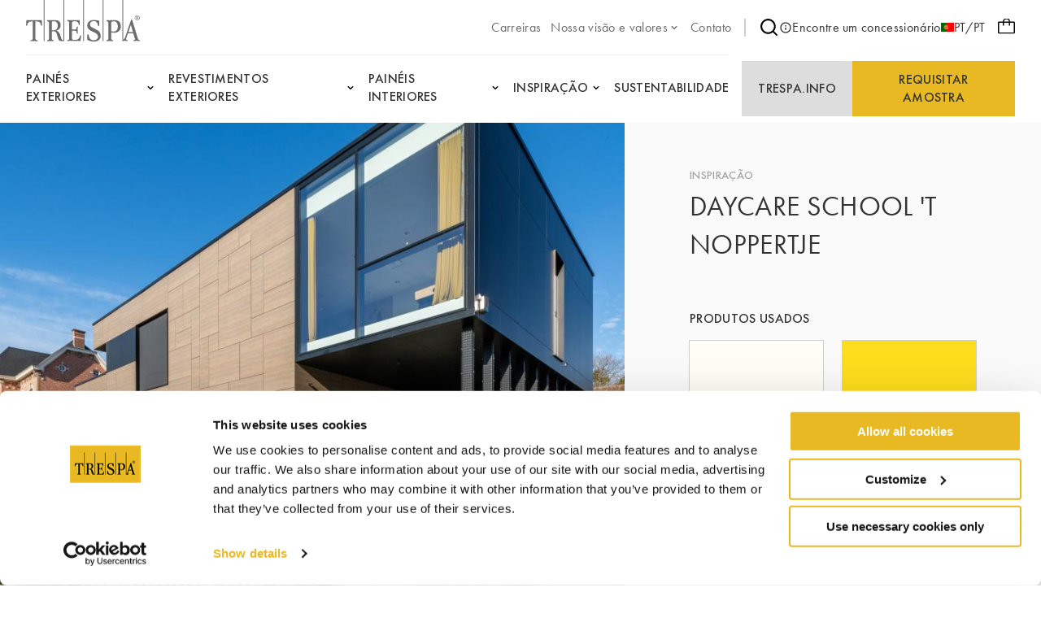

--- FILE ---
content_type: text/html;charset=UTF-8
request_url: https://www.trespa.com/pt_PT/inspiration/daycare-school-t-noppertje
body_size: 14482
content:

<!DOCTYPE html>
<html xml:lang="pt-PT" lang="pt-PT"
>
<head>
<link rel="apple-touch-icon" sizes="180x180" href="/.resources/trespa/webresources/favicon/apple-touch-icon.png?v=1.1">
<link rel="icon" type="image/png" sizes="32x32" href="/.resources/trespa/webresources/favicon/favicon-32x32.png?v=1.1">
<link rel="icon" type="image/png" sizes="16x16" href="/.resources/trespa/webresources/favicon/favicon-16x16.png?v=1.1">
<link rel="manifest" href="/.resources/trespa/webresources/favicon/site.webmanifest?v=1.1" crossorigin="use-credentials">
<link rel="mask-icon" href="/.resources/trespa/webresources/favicon/safari-pinned-tab.svg?v=1.1" color="#db000d">
<link rel="shortcut icon" href="/.resources/trespa/webresources/favicon/favicon.ico?v=1.1">
<meta name="msapplication-TileColor" content="#db000d?v=1.1">
<meta name="msapplication-config" content="/.resources/trespa/webresources/favicon/browserconfig.xml?v=1.1">
<meta name="theme-color" content="#ffffff?v=1.1">
<meta charset="utf-8"/>
<meta http-equiv="X-UA-Compatible" content="IE=edge">
<meta name="viewport" content="width=device-width, initial-scale=1">
<meta name="facebook-domain-verification" content="vr8krdxx9erc2d7w4gpa8wrm86m1c6" />
<title>Daycare School &#039;t Noppertje | Trespa</title>
<link rel="apple-touch-icon" sizes="180x180" href="/.resources/trespa/webresources/favicon/apple-touch-icon.png?v=1.1">
<link rel="icon" type="image/png" sizes="32x32" href="/.resources/trespa/webresources/favicon/favicon-32x32.png?v=1.1">
<link rel="icon" type="image/png" sizes="16x16" href="/.resources/trespa/webresources/favicon/favicon-16x16.png?v=1.1">
<link rel="manifest" href="/.resources/trespa/webresources/favicon/site.webmanifest?v=1.1" crossorigin="use-credentials">
<link rel="mask-icon" href="/.resources/trespa/webresources/favicon/safari-pinned-tab.svg?v=1.1" color="#db000d">
<link rel="shortcut icon" href="/.resources/trespa/webresources/favicon/favicon.ico?v=1.1">
<meta name="msapplication-TileColor" content="#db000d?v=1.1">
<meta name="msapplication-config" content="/.resources/trespa/webresources/favicon/browserconfig.xml?v=1.1">
<meta name="theme-color" content="#ffffff?v=1.1">
<meta property="og:locale" content="en">
<meta property="og:locale:alternate" content="it_IT">
<meta property="og:locale:alternate" content="pl_PL">
<meta property="og:locale:alternate" content="nl_BE">
<meta property="og:locale:alternate" content="fr_BE">
<meta property="og:locale:alternate" content="it_CH">
<meta property="og:locale:alternate" content="sv_SE">
<meta property="og:locale:alternate" content="da_DK">
<meta property="og:locale:alternate" content="en">
<meta property="og:locale:alternate" content="fr_CH">
<meta property="og:locale:alternate" content="pt_BR">
<meta property="og:locale:alternate" content="fr_FR">
<meta property="og:locale:alternate" content="de_DE">
<meta property="og:locale:alternate" content="fi_FI">
<meta property="og:locale:alternate" content="en_GB">
<meta property="og:locale:alternate" content="de_CH">
<meta property="og:locale:alternate" content="en_US">
<meta property="og:locale:alternate" content="es_ES">
<meta property="og:locale:alternate" content="zh_CN">
<meta property="og:locale:alternate" content="es_CL">
<meta property="og:locale:alternate" content="no_NO">
<meta property="og:locale:alternate" content="nl_NL">
<meta property="og:type" content="website">
<meta property="og:title" content="Backery Traunstein | Trespa">
<meta property="og:url" content="https://www.trespa.com/pt_PT/inspiration/daycare-school-t-noppertje">
<meta property="og:site_name" content="Painéis HPL de alta qualidade">
<meta property="og:image" content="https://www.trespa.com/.imaging/mte/trespa/og-image/dam/trespa/Inspiration/med-res-cstudiopsg.be_-_psg_9879.jpg/jcr:content/med-res-cstudiopsg.be_-_psg_9879.jpg">
<meta property="og:image:width" content="1200">
<meta property="og:image:height" content="630">
<link rel="canonical" href="https://www.trespa.com/pt_PT/inspiration/daycare-school-t-noppertje"/>
<link rel="alternate" href="https://www.trespa.com" hreflang="x-default"/>
<link rel="alternate" href="https://www.trespa.com/pt_PT/inspiration/daycare-school-t-noppertje" hreflang="pt_PT" />
<link rel="alternate" href="https://www.trespa.com/it_IT/inspiration/daycare-school-t-noppertje" hreflang="it-IT"/>
<link rel="alternate" href="https://www.trespa.com/pl_PL/inspiration/daycare-school-t-noppertje" hreflang="pl-PL"/>
<link rel="alternate" href="https://www.trespa.com/nl_BE/inspiration/daycare-school-t-noppertje" hreflang="nl-BE"/>
<link rel="alternate" href="https://www.trespa.com/fr_BE/inspiration/daycare-school-t-noppertje" hreflang="fr-BE"/>
<link rel="alternate" href="https://www.trespa.com/it_CH/inspiration/daycare-school-t-noppertje" hreflang="it-CH"/>
<link rel="alternate" href="https://www.trespa.com/sv_SE/inspiration/daycare-school-t-noppertje" hreflang="sv-SE"/>
<link rel="alternate" href="https://www.trespa.com/da_DK/inspiration/daycare-school-t-noppertje" hreflang="da-DK"/>
<link rel="alternate" href="https://www.trespa.com/inspiration/daycare-school-t-noppertje" hreflang="en"/>
<link rel="alternate" href="https://www.trespa.com/fr_CH/inspiration/daycare-school-t-noppertje" hreflang="fr-CH"/>
<link rel="alternate" href="https://www.trespa.com/pt_BR/inspiration/daycare-school-t-noppertje" hreflang="pt-BR"/>
<link rel="alternate" href="https://www.trespa.com/fr_FR/inspiration/daycare-school-t-noppertje" hreflang="fr-FR"/>
<link rel="alternate" href="https://www.trespa.com/de_DE/inspiration/daycare-school-t-noppertje" hreflang="de-DE"/>
<link rel="alternate" href="https://www.trespa.com/fi_FI/inspiration/daycare-school-t-noppertje" hreflang="fi-FI"/>
<link rel="alternate" href="https://www.trespa.com/en_GB/inspiration/daycare-school-t-noppertje" hreflang="en-GB"/>
<link rel="alternate" href="https://www.trespa.com/de_CH/inspiration/daycare-school-t-noppertje" hreflang="de-CH"/>
<link rel="alternate" href="https://www.trespa.com/en_US/inspiration/daycare-school-t-noppertje" hreflang="en-US"/>
<link rel="alternate" href="https://www.trespa.com/es_ES/inspiration/daycare-school-t-noppertje" hreflang="es-ES"/>
<link rel="alternate" href="https://www.trespa.com/zh_CN/inspiration/daycare-school-t-noppertje" hreflang="zh-CN"/>
<link rel="alternate" href="https://www.trespa.com/es_CL/inspiration/daycare-school-t-noppertje" hreflang="es-CL"/>
<link rel="alternate" href="https://www.trespa.com/no_NO/inspiration/daycare-school-t-noppertje" hreflang="no-NO"/>
<link rel="alternate" href="https://www.trespa.com/nl_NL/inspiration/daycare-school-t-noppertje" hreflang="nl-NL"/>
<base href="/">
<script type="text/javascript">
const _mgnl = {
get contextPath() {
return "";
},
get editMode() {
return false;
},
get authorInstance() {
return false;
},
get language() {
return "pt_PT";
},
get siteSettings() {
return {
sampleSelectorLink: "/pt_PT/sample-selector",
disableSampleOrders: false
}
},
get recaptchaCode() {
return "6Ld484IkAAAAAOmPt6uVw2pmUz7fLrETfGZKTbA2"
}
};
</script>
<link rel="stylesheet" type="text/css" href="/.resources/trespa/webresources/css/chunk-vendors~2026-01-07-13-42-47-000~cache.css" media="all" />
<link rel="stylesheet" type="text/css" href="/.resources/trespa/webresources/css/app~2026-01-07-13-42-47-000~cache.css" media="all" />
<!-- Google Tag Manager -->
<script>(function (w, d, s, l, i) {
w[l] = w[l] || [];
w[l].push({
'gtm.start':
new Date().getTime(), event: 'gtm.js'
});
var f = d.getElementsByTagName(s)[0],
j = d.createElement(s), dl = l != 'dataLayer' ? '&l=' + l : '';
j.async = true;
j.src =
'https://www.googletagmanager.com/gtm.js?id=' + i + dl;
f.parentNode.insertBefore(j, f);
})(window, document, 'script', 'dataLayer', 'GTM-MBR37DD');</script>
<!-- End Google Tag Manager -->
<script type="application/ld+json">
{
"@context": "https://schema.org",
"@type": "WebSite",
"url": "https://www.trespa.com/",
"potentialAction": {
"@type": "SearchAction",
"target": {
"@type": "EntryPoint",
"urlTemplate": "https://www.trespa.com/pt-PT/search?q={search_term_string}"
},
"query-input": "required name=search_term_string"
}
}
</script>
</head>
<body class="page-inspiration">
<!-- Google Tag Manager (noscript) -->
<noscript><iframe src="https://www.googletagmanager.com/ns.html?id=GTM-MBR37DD"
height="0" width="0" style="display:none;visibility:hidden"></iframe></noscript>
<!-- End Google Tag Manager (noscript) -->
<div id="app">

<header class="navbar" v-cloak>
<navbar class="container navbar__container navigation">
<tr-hamb-button class="navbar-action navbar-action--toggle"></tr-hamb-button>
<a class="navigation__logo" href="/pt_PT/">
<span class="sr-only">Trespa</span>
<svg xmlns="http://www.w3.org/2000/svg" class="logo-trespa" viewBox="0 0 140 51" width="140" height="51"><path d="M94.3 0h1v50.5h-1V0zM70.2 50.5h1V0h-1v50.5zM45.9 0h1v50.5h-.6s-4.2.2-5.2-.5c-.4-.3-1.1-1.2-1.8-3.1l-1.5-5.3c-.4-1.7-2.1-3.2-3.1-3.2h-3v9.3c0 1.6 2.4 1.8 2.4 1.8v1s-2.7-.1-4.1-.1c-1.4 0-4.1.1-4.1.1v-1s2.3-.2 2.3-1.8v-20c0-.5-.3-1-.8-1.2l-1.5-.6v-1.2s4.9.1 6.1.1h4.7c4.2 0 5.9 3.1 5.9 6.2 0 4.3-3.1 5.8-5.3 6.7 2.7.8 3.6 2.6 4.6 5l1.3 4c.2.6.5 1.2.8 1.8.2.5 1.1.9 1.9 1V0zM39 31.1c0-2.6-1.9-4.9-3.7-4.9h-2.2c-.7 0-1.4.6-1.4 1.5v9.6h3c.7-.1 4.3-.6 4.3-6.2zM21.7 50.5h1V0h-1v50.5zm66.9-12.8c-2.6-1.5-5-2.8-7.6-4.1-1-.5-2.4-1.9-2.4-3.7 0-2.8 2.8-4 4.6-4 3.3 0 5.2 2.7 5.2 5.8H90v-6.2c-3-.7-5.7-.9-6.8-.9-4.3 0-7.9 2-7.9 6.9 0 2.1.8 3.4 2.3 4.9 2 1.9 5.6 2.6 8.7 4.8 2 1.4 2.2 3.5 2.2 3.8 0 1.7-1.3 4.5-5.3 4.5-2.8 0-6-1.3-6-7h-2v6.4s3.8 2.2 8.1 2.2 8.6-2.1 8.6-7.1c-.2-3.5-2.1-5.6-3.3-6.3zM140 50.5s-2.3-.2-4-.2c-1.7 0-4 .2-4 .2v-1c.9 0 2.4-.6 1.9-1.8l-2-6.6h-6.7l-2.2 6.6c-.2.7.5 1.8 1.9 1.8v1s-1.8-.2-3.2-.2c-.9 0-1.7.1-2.3.1l-.9.1V0h1v49.1c1.4-.9 2.2-2.8 2.5-3.7l7.2-21.1h1.3l7.1 23.4c.4 1.1 1.1 1.5 2.3 1.8.1 0 .1 1 .1 1zm-8.5-11.1l-2.6-8.8-3 8.8h5.6zM.5 24.7L0 31.5h1.4c.2-1 .2-1.9.7-2.8.2-.4.4-.7.7-1 .5-.5 1.1-.9 1.8-1 1.2-.3 2.5-.4 3.6-.4v21.6c0 .9-1.3 1.6-2.6 1.6v1.2c1-.1 3-.2 4.3-.2 1.3 0 3.3.2 4.3.2v-1.2c-1.3 0-2.6-.7-2.6-1.6V26.3c1.2 0 2.5.1 3.6.4.7.2 1.3.6 1.8 1 .3.3.5.7.7 1 .5.9.5 1.8.7 2.8h1.4l-.5-6.8H.5zm61 24.3h-2.8c-1.2 0-2.1-.3-2.1-1.5v-9.8h3c2.3 0 2.7.9 2.7 3.6h1.4s-.2-3.4-.2-4.3c0-.8.2-4.3.2-4.3h-1.4c0 2.7-.4 3.6-2.7 3.6h-3v-8.5c0-1.3 1.1-1.6 2-1.6h1.9c1 0 4.3.3 4.3 4.5h1.3l-.3-6.1s-5.7.2-7.1.2c-1.3 0-7.9-.2-7.9-.2v1.2l1.5.6c.5.2.8.7.8 1.2v20c0 1.6-2.3 1.8-2.3 1.8v1s6.7-.1 8.1-.1c1.4 0 8 .1 8 .1l1-7h-1.3c-.5 3.6-2.7 5.6-5.1 5.6zm55.1-16.3c0 5.7-4.9 7.5-7.4 7.5-1.6 0-3.8-.2-4.5-.3v7.8c0 1.6 2.4 1.8 2.4 1.8v1s-2.7-.1-4.1-.1c-1.4 0-4.1.1-4.1.1v-1s2.3-.2 2.3-1.8v-20c0-.5-.3-1-.8-1.2l-1.5-.6v-1.2s2.6.2 3.4.2c.9 0 5.5-.2 5.5-.2 3.4 0 8.8.2 8.8 8zm-3.7 0c0-1.3-.6-6.4-4.4-6.4h-1.2c-1 0-2.5.5-2.5 1.4v10.8s2.2.4 3.2.4c.5-.1 4.9-.6 4.9-6.2zM133.6 22c0-1.7 1.4-3 3.1-3 1.7 0 3.1 1.4 3.1 3 0 1.7-1.4 3-3.1 3-1.7 0-3.1-1.4-3.1-3zm.5 0c0 1.4 1.1 2.5 2.5 2.5s2.5-1.1 2.5-2.5-1.1-2.5-2.5-2.5c-1.3 0-2.5 1.1-2.5 2.5zm2.1 1.5h-.6v-3.2h.7c.4 0 .8 0 1.2.2.4.2.6.5.6.8 0 .5-.4.8-1.1.9l1.4 1.4h-.7l-1.3-1.4h-.2v1.3zm0-1.7h.2c.6 0 1.2-.1 1.2-.6s-.7-.6-1.2-.6h-.1v1.2z" fill="#6D6D6D"/></svg> </a>
<ul class="navigation-list navigation-list--utility navigation__top">
<li class="navigation-item ">
<a href="https://careers.trespa.com/" target="_blank">
<span>Carreiras</span>
</a>
</li>
<li class="navigation-item navigation-item--has-sub">
<a href="/pt_PT/about-trespa/About-Us" target="_self">
<span>Nossa visão e valores</span>
<svg xmlns="http://www.w3.org/2000/svg" viewBox="0 0 24 24" class="chevron-down"><path d="M17 9.17a1 1 0 00-1.41 0L12 12.71 8.46 9.17a1 1 0 00-1.41 0 1 1 0 000 1.42l4.24 4.24a1 1 0 001.42 0L17 10.59a1 1 0 000-1.42z"/></svg> </a>
<ul class="sub-navigation">
<li class="navigation-item ">
<a href="/pt_PT/about-trespa/About-Us" target="_self">
<span>About us</span>
</a>
</li>
<li class="navigation-item ">
<a href="/pt_PT/about-trespa/our-history" target="_self">
<span>História</span>
</a>
</li>
<li class="navigation-item ">
<a href="/pt_PT/about-trespa/quality" target="_self">
<span>Foco na Qualidade</span>
</a>
</li> </ul>
</li>
<li class="navigation-item ">
<a href="/pt_PT/contact" target="_self">
<span>Contato</span>
</a>
</li> </ul>
<nav class="navigation__meta">
<navigation-search link="/pt_PT/search" class="navigation__search"></navigation-search>
<a href="https://www.trespa.com/pt_PT/dealer-locator"
target="_blank"
rel="noopener"
>
<svg id="Layer_1" data-name="Layer 1" xmlns="http://www.w3.org/2000/svg" viewBox="0 0 24 24"><path d="M12 2a10 10 0 1010 10A10.011 10.011 0 0012 2zm0 18a8 8 0 118-8 8.01 8.01 0 01-8 8zm0-8.5a1 1 0 00-1 1v3a1 1 0 002 0v-3a1 1 0 00-1-1zm0-4a1.25 1.25 0 101.25 1.25A1.25 1.25 0 0012 7.5z"/></svg> Encontre um concessionário
</a>
<language-selector>
<template #current-language>
<div class="current-language">
<img src="/.resources/trespa/webresources/flags/pt.png" alt="Portugal">
PT/PT
</div>
</template>
<template #languages>
<div class="language-selector">
<a href="/en_GB/inspiration/daycare-school-t-noppertje" rel="alternate" lang="en-GB" class="language-selector__item ">
<div class="language-selector__flag">
<img src="/.resources/trespa/webresources/flags/gb.png"
alt="United Kingdom">
</div>
<div class="language-selector__locale">
<strong>United Kingdom</strong>
<span>English</span>
</div>
</a>
<a href="/en_US/inspiration/daycare-school-t-noppertje" rel="alternate" lang="en-US" class="language-selector__item ">
<div class="language-selector__flag">
<img src="/.resources/trespa/webresources/flags/us.png"
alt="United States">
</div>
<div class="language-selector__locale">
<strong>United States</strong>
<span>English</span>
</div>
</a>
<a href="/es_ES/inspiration/daycare-school-t-noppertje" rel="alternate" lang="es-ES" class="language-selector__item ">
<div class="language-selector__flag">
<img src="/.resources/trespa/webresources/flags/es.png"
alt="España">
</div>
<div class="language-selector__locale">
<strong>España</strong>
<span>Español</span>
</div>
</a>
<a href="/es_CL/inspiration/daycare-school-t-noppertje" rel="alternate" lang="es-CL" class="language-selector__item ">
<div class="language-selector__flag">
<img src="/.resources/trespa/webresources/flags/cl.png"
alt="Chile">
</div>
<div class="language-selector__locale">
<strong>Chile</strong>
<span>Español</span>
</div>
</a>
<a href="/nl_NL/inspiration/daycare-school-t-noppertje" rel="alternate" lang="nl-NL" class="language-selector__item ">
<div class="language-selector__flag">
<img src="/.resources/trespa/webresources/flags/nl.png"
alt="Nederland">
</div>
<div class="language-selector__locale">
<strong>Nederland</strong>
<span>Nederlands</span>
</div>
</a>
<a href="/nl_BE/inspiration/daycare-school-t-noppertje" rel="alternate" lang="nl-BE" class="language-selector__item ">
<div class="language-selector__flag">
<img src="/.resources/trespa/webresources/flags/be.png"
alt="België">
</div>
<div class="language-selector__locale">
<strong>België</strong>
<span>Nederlands</span>
</div>
</a>
<a href="/fr_BE/inspiration/daycare-school-t-noppertje" rel="alternate" lang="fr-BE" class="language-selector__item ">
<div class="language-selector__flag">
<img src="/.resources/trespa/webresources/flags/be.png"
alt="Belgique">
</div>
<div class="language-selector__locale">
<strong>Belgique</strong>
<span>Français</span>
</div>
</a>
<a href="/fr_FR/inspiration/daycare-school-t-noppertje" rel="alternate" lang="fr-FR" class="language-selector__item ">
<div class="language-selector__flag">
<img src="/.resources/trespa/webresources/flags/fr.png"
alt="France">
</div>
<div class="language-selector__locale">
<strong>France</strong>
<span>Français</span>
</div>
</a>
<a href="/de_DE/inspiration/daycare-school-t-noppertje" rel="alternate" lang="de-DE" class="language-selector__item ">
<div class="language-selector__flag">
<img src="/.resources/trespa/webresources/flags/de.png"
alt="Deutschland">
</div>
<div class="language-selector__locale">
<strong>Deutschland</strong>
<span>Deutsch</span>
</div>
</a>
<a href="/de_CH/inspiration/daycare-school-t-noppertje" rel="alternate" lang="de-CH" class="language-selector__item ">
<div class="language-selector__flag">
<img src="/.resources/trespa/webresources/flags/ch.png"
alt="Schweiz">
</div>
<div class="language-selector__locale">
<strong>Schweiz</strong>
<span>Deutsch</span>
</div>
</a>
<a href="/fr_CH/inspiration/daycare-school-t-noppertje" rel="alternate" lang="fr-CH" class="language-selector__item ">
<div class="language-selector__flag">
<img src="/.resources/trespa/webresources/flags/ch.png"
alt="Suisse">
</div>
<div class="language-selector__locale">
<strong>Suisse</strong>
<span>Français</span>
</div>
</a>
<a href="/it_CH/inspiration/daycare-school-t-noppertje" rel="alternate" lang="it-CH" class="language-selector__item ">
<div class="language-selector__flag">
<img src="/.resources/trespa/webresources/flags/ch.png"
alt="Svizzera">
</div>
<div class="language-selector__locale">
<strong>Svizzera</strong>
<span>Italiano</span>
</div>
</a>
<a href="/pt_PT/inspiration/daycare-school-t-noppertje" lang="pt-PT" class="language-selector__item language-selector__item--active">
<div class="language-selector__flag">
<img src="/.resources/trespa/webresources/flags/pt.png"
alt="Portugal">
</div>
<div class="language-selector__locale">
<strong>Portugal</strong>
<span>Português</span>
</div>
</a>
<a href="/pt_BR/inspiration/daycare-school-t-noppertje" rel="alternate" lang="pt-BR" class="language-selector__item ">
<div class="language-selector__flag">
<img src="/.resources/trespa/webresources/flags/br.png"
alt="Brasil">
</div>
<div class="language-selector__locale">
<strong>Brasil</strong>
<span>Português</span>
</div>
</a>
<a href="/it_IT/inspiration/daycare-school-t-noppertje" rel="alternate" lang="it-IT" class="language-selector__item ">
<div class="language-selector__flag">
<img src="/.resources/trespa/webresources/flags/it.png"
alt="Italia">
</div>
<div class="language-selector__locale">
<strong>Italia</strong>
<span>Italiano</span>
</div>
</a>
<a href="/zh_CN/inspiration/daycare-school-t-noppertje" rel="alternate" lang="zh-CN" class="language-selector__item ">
<div class="language-selector__flag">
<img src="/.resources/trespa/webresources/flags/cn.png"
alt="中国">
</div>
<div class="language-selector__locale">
<strong>中国</strong>
<span>中文</span>
</div>
</a>
<a href="/pl_PL/inspiration/daycare-school-t-noppertje" rel="alternate" lang="pl-PL" class="language-selector__item ">
<div class="language-selector__flag">
<img src="/.resources/trespa/webresources/flags/pl.png"
alt="Polska">
</div>
<div class="language-selector__locale">
<strong>Polska</strong>
<span>Polski</span>
</div>
</a>
<a href="/fi_FI/inspiration/daycare-school-t-noppertje" rel="alternate" lang="fi-FI" class="language-selector__item ">
<div class="language-selector__flag">
<img src="/.resources/trespa/webresources/flags/fi.png"
alt="Suomi">
</div>
<div class="language-selector__locale">
<strong>Suomi</strong>
<span>Suomi</span>
</div>
</a>
<a href="/sv_SE/inspiration/daycare-school-t-noppertje" rel="alternate" lang="sv-SE" class="language-selector__item ">
<div class="language-selector__flag">
<img src="/.resources/trespa/webresources/flags/se.png"
alt="Sverige">
</div>
<div class="language-selector__locale">
<strong>Sverige</strong>
<span>Svenska</span>
</div>
</a>
<a href="/da_DK/inspiration/daycare-school-t-noppertje" rel="alternate" lang="da-DK" class="language-selector__item ">
<div class="language-selector__flag">
<img src="/.resources/trespa/webresources/flags/dk.png"
alt="Danmark">
</div>
<div class="language-selector__locale">
<strong>Danmark</strong>
<span>Dansk</span>
</div>
</a>
<a href="/no_NO/inspiration/daycare-school-t-noppertje" rel="alternate" lang="no-NO" class="language-selector__item ">
<div class="language-selector__flag">
<img src="/.resources/trespa/webresources/flags/no.png"
alt="Norge">
</div>
<div class="language-selector__locale">
<strong>Norge</strong>
<span>Norsk</span>
</div>
</a>
<a href="/inspiration/daycare-school-t-noppertje" rel="alternate" lang="en" class="language-selector__item ">
<svg viewBox="0 0 834 834" xmlns="http://www.w3.org/2000/svg"><path d="M417 834c-75.3 0-145.3-19-210-57-63.3-36.7-113.3-86.7-150-150C19 562.3 0 492.3 0 417s19-145.3 57-210c36.7-63.3 86.7-113.3 150-150C271.7 19 341.7 0 417 0s145.3 19 210 57c62.7 37.3 112.7 87.3 150 150 38 64.7 57 134.7 57 210s-19 145.3-57 210c-36.7 63.3-86.7 113.3-150 150-64.7 38-134.7 57-210 57zm-139-69c-22-24-41-53-57-87s-28.7-72.3-38-115H71c19.3 46 47 86.3 83 121s77.3 61.7 124 81zM42 417c0 36.7 5 71.3 15 104h118c-5.3-35.3-8-70-8-104s2.7-68.7 8-104H57c-10 34-15 68.7-15 104zm29-146h112c8.7-42 21-80 37-114s35.3-63.3 58-88c-46.7 18.7-88 45.3-124 80s-63.7 75.3-83 122zM396 44c-38 6.7-72.3 30.7-103 72s-53.3 93-68 155h171zm0 269H217c-11.3 69.3-11.3 138.7 0 208h179zm0 250H225c14.7 62 37.3 113.7 68 155s65 65.3 103 72zm366 0H651c-9.3 42-22 80-38 114s-35 63.3-57 88c46.7-18.7 87.7-45.3 123-80s63-75.3 83-122zM438 790c38-6.7 72.3-30.7 103-72s53.3-93 68-155H438zm0-269h179c11.3-69.3 11.3-138.7 0-208H438zm0-477v227h171c-14.7-62-37.3-113.7-68-155s-65-65.3-103-72zm118 25c22 24 41 53 57 87s28.7 72.3 38 115h112c-19.3-46-47-86.3-83-121s-77.3-61.7-124-81zm103 244c5.3 35.3 8 70 8 104s-2.7 68.7-8 104h118c10-36.7 15-71.3 15-104 0-36-5-70.7-15-104z"/></svg> <div class="language-selector__locale">
<strong>Global</strong>
<span>English</span>
</div>
</a>
</div>
</template>
</language-selector>
</nav>
<order-sample-button
move-to-step-two-text="Vá para a etapa 2 para concluir sua solicitação de amostra."
intro-text="Para solicitar amostras grátis, pedimos gentilmente que nos forneça informações pessoais e relacionadas ao projeto."
order-placed-message="Seu pedido foi feito, obrigado. Você receberá um email de confirmação."
form-step-one-label="Informação pessoal"
form-step-two-label="Informações do Projeto"
salutation-label="Saudações"
first-name-label="Nome próprio"
honey-name-label="Name 1"
reverse-field-label="Name 2"
last-name-label="Apelido"
company-name-label="Nome da Empresa"
house-number-label="Número da casa"
address-label="Endereço e número de casa"
country-label="País"
city-label="Cidade"
zipcode-label="Cód. postal"
email-label="E-mail"
phone-label="Telefone"
profession-label="Profissão"
start-date-label="Data de início do projecto"
square-feet-label="M2 de Fachada ventilada e/ou Painéis interiores"
other-label="Outras informações projeto"
newsletter-label=" Sim, Quero receber as Newsletters da Trespa acerca dos seus produtos mais recentes, serviços e notícias"
privacy-policy-label="Eu concordo com a Política de Privacidade da Trespa *"
privacy-policy-link="/pt_PT/Terms-of-use/privacy-policy"
region-label="Region"
sample-selector-link="/pt_PT/sample-selector"
:professions="[{
label: `Engineer`,
value: `Engineer`
},{
label: `Architect`,
value: `Architect`
},{
label: `Interior designer`,
value: `Interior-designer`
},{
label: `Installer`,
value: `Installer`
},{
label: `General Contractor`,
value: `General-Contractor`
},{
label: `Distributor`,
value: `Distributor`
},{
label: `OEM`,
value: `OEM`
},{
label: `Principal`,
value: `Principal`
},{
label: `Private person`,
value: `Private-person`
},{
label: `Student`,
value: `Student`
},{
label: `Other`,
value: `Other`
},{
label: `Sales`,
value: `Sales`
},]"
:salutations="[{
label: `Sr.`,
value: `Sr.|Mr.`
},{
label: `Sra.`,
value: `Sra.|Mrs.`
},{
label: `Senhorita.`,
value: `Senhorita.|Miss`
},{
label: `Sra.`,
value: `Sra.|Ms.`
},{
label: `Sr. / Sra.`,
value: `Sr. / Sra.|Mr./Mrs.`
},]"
:countries="[{
label: `Afeganistão`,
value: `AF`
},{
label: `Alanda`,
value: `AX`
},{
label: `Albânia`,
value: `AL`
},{
label: `Alemanha`,
value: `DE`
},{
label: `Andorra`,
value: `AD`
},{
label: `Angola`,
value: `AO`
},{
label: `Anguila`,
value: `AI`
},{
label: `Antártida`,
value: `AQ`
},{
label: `Antígua e Barbuda`,
value: `AG`
},{
label: `Argentina`,
value: `AR`
},{
label: `Argélia`,
value: `DZ`
},{
label: `Arménia`,
value: `AM`
},{
label: `Aruba`,
value: `AW`
},{
label: `Arábia Saudita`,
value: `SA`
},{
label: `Austrália`,
value: `AU`
},{
label: `Azerbaijão`,
value: `AZ`
},{
label: `Baamas`,
value: `BS`
},{
label: `Bangladeche`,
value: `BD`
},{
label: `Barbados`,
value: `BB`
},{
label: `Barém`,
value: `BH`
},{
label: `Belize`,
value: `BZ`
},{
label: `Benim`,
value: `BJ`
},{
label: `Bermudas`,
value: `BM`
},{
label: `Bielorrússia`,
value: `BY`
},{
label: `Bolívia`,
value: `BO`
},{
label: `Botsuana`,
value: `BW`
},{
label: `Brasil`,
value: `BR`
},{
label: `Brunei`,
value: `BN`
},{
label: `Bulgária`,
value: `BG`
},{
label: `Burquina Faso`,
value: `BF`
},{
label: `Burundi`,
value: `BI`
},{
label: `Butão`,
value: `BT`
},{
label: `Bélgica`,
value: `BE`
},{
label: `Bósnia e Herzegovina`,
value: `BA`
},{
label: `Cabo Verde`,
value: `CV`
},{
label: `Camarões`,
value: `CM`
},{
label: `Camboja`,
value: `KH`
},{
label: `Canadá`,
value: `CA`
},{
label: `Catar`,
value: `QA`
},{
label: `Cazaquistão`,
value: `KZ`
},{
label: `Chade`,
value: `TD`
},{
label: `Chile`,
value: `CL`
},{
label: `China`,
value: `CN`
},{
label: `Chipre`,
value: `CY`
},{
label: `Chéquia`,
value: `CZ`
},{
label: `Cidade do Vaticano`,
value: `VA`
},{
label: `Colômbia`,
value: `CO`
},{
label: `Comores`,
value: `KM`
},{
label: `Congo-Brazzaville`,
value: `CG`
},{
label: `Congo-Kinshasa`,
value: `CD`
},{
label: `Coreia do Norte`,
value: `KP`
},{
label: `Coreia do Sul`,
value: `KR`
},{
label: `Costa Rica`,
value: `CR`
},{
label: `Croácia`,
value: `HR`
},{
label: `Cuba`,
value: `CU`
},{
label: `Curaçau`,
value: `CW`
},{
label: `Côte d’Ivoire (Costa do Marfim)`,
value: `CI`
},{
label: `Dinamarca`,
value: `DK`
},{
label: `Domínica`,
value: `DM`
},{
label: `Egito`,
value: `EG`
},{
label: `Emirados Árabes Unidos`,
value: `AE`
},{
label: `Equador`,
value: `EC`
},{
label: `Eritreia`,
value: `ER`
},{
label: `Eslováquia`,
value: `SK`
},{
label: `Eslovénia`,
value: `SI`
},{
label: `Espanha`,
value: `ES`
},{
label: `Essuatíni`,
value: `SZ`
},{
label: `Estados Unidos`,
value: `US`
},{
label: `Estónia`,
value: `EE`
},{
label: `Etiópia`,
value: `ET`
},{
label: `Fiji`,
value: `FJ`
},{
label: `Filipinas`,
value: `PH`
},{
label: `Finlândia`,
value: `FI`
},{
label: `França`,
value: `FR`
},{
label: `Gabão`,
value: `GA`
},{
label: `Gana`,
value: `GH`
},{
label: `Geórgia`,
value: `GE`
},{
label: `Gibraltar`,
value: `GI`
},{
label: `Granada`,
value: `GD`
},{
label: `Gronelândia`,
value: `GL`
},{
label: `Grécia`,
value: `GR`
},{
label: `Guadalupe`,
value: `GP`
},{
label: `Guame`,
value: `GU`
},{
label: `Guatemala`,
value: `GT`
},{
label: `Guernesey`,
value: `GG`
},{
label: `Guiana`,
value: `GY`
},{
label: `Guiana Francesa`,
value: `GF`
},{
label: `Guiné`,
value: `GN`
},{
label: `Guiné Equatorial`,
value: `GQ`
},{
label: `Guiné-Bissau`,
value: `GW`
},{
label: `Gâmbia`,
value: `GM`
},{
label: `Haiti`,
value: `HT`
},{
label: `Honduras`,
value: `HN`
},{
label: `Hong Kong, RAE da China`,
value: `HK`
},{
label: `Hungria`,
value: `HU`
},{
label: `Ilha Bouvet`,
value: `BV`
},{
label: `Ilha Norfolk`,
value: `NF`
},{
label: `Ilha de Man`,
value: `IM`
},{
label: `Ilha do Natal`,
value: `CX`
},{
label: `Ilhas Caimão`,
value: `KY`
},{
label: `Ilhas Cook`,
value: `CK`
},{
label: `Ilhas Falkland`,
value: `FK`
},{
label: `Ilhas Faroé`,
value: `FO`
},{
label: `Ilhas Geórgia do Sul e Sandwich do Sul`,
value: `GS`
},{
label: `Ilhas Heard e McDonald`,
value: `HM`
},{
label: `Ilhas Marianas do Norte`,
value: `MP`
},{
label: `Ilhas Marshall`,
value: `MH`
},{
label: `Ilhas Menores Afastadas dos EUA`,
value: `UM`
},{
label: `Ilhas Pitcairn`,
value: `PN`
},{
label: `Ilhas Salomão`,
value: `SB`
},{
label: `Ilhas Turcas e Caicos`,
value: `TC`
},{
label: `Ilhas Virgens Britânicas`,
value: `VG`
},{
label: `Ilhas Virgens dos EUA`,
value: `VI`
},{
label: `Ilhas dos Cocos (Keeling)`,
value: `CC`
},{
label: `Indonésia`,
value: `ID`
},{
label: `Iraque`,
value: `IQ`
},{
label: `Irlanda`,
value: `IE`
},{
label: `Irão`,
value: `IR`
},{
label: `Islândia`,
value: `IS`
},{
label: `Israel`,
value: `IL`
},{
label: `Itália`,
value: `IT`
},{
label: `Iémen`,
value: `YE`
},{
label: `Jamaica`,
value: `JM`
},{
label: `Japão`,
value: `JP`
},{
label: `Jersey`,
value: `JE`
},{
label: `Jibuti`,
value: `DJ`
},{
label: `Jordânia`,
value: `JO`
},{
label: `Koweit`,
value: `KW`
},{
label: `Laos`,
value: `LA`
},{
label: `Lesoto`,
value: `LS`
},{
label: `Letónia`,
value: `LV`
},{
label: `Libéria`,
value: `LR`
},{
label: `Listenstaine`,
value: `LI`
},{
label: `Lituânia`,
value: `LT`
},{
label: `Luxemburgo`,
value: `LU`
},{
label: `Líbano`,
value: `LB`
},{
label: `Líbia`,
value: `LY`
},{
label: `Macau, RAE da China`,
value: `MO`
},{
label: `Macedónia do Norte`,
value: `MK`
},{
label: `Madagáscar`,
value: `MG`
},{
label: `Maiote`,
value: `YT`
},{
label: `Maldivas`,
value: `MV`
},{
label: `Mali`,
value: `ML`
},{
label: `Malta`,
value: `MT`
},{
label: `Malásia`,
value: `MY`
},{
label: `Maláui`,
value: `MW`
},{
label: `Marrocos`,
value: `MA`
},{
label: `Martinica`,
value: `MQ`
},{
label: `Mauritânia`,
value: `MR`
},{
label: `Maurícia`,
value: `MU`
},{
label: `Mianmar (Birmânia)`,
value: `MM`
},{
label: `Micronésia`,
value: `FM`
},{
label: `Moldávia`,
value: `MD`
},{
label: `Mongólia`,
value: `MN`
},{
label: `Monserrate`,
value: `MS`
},{
label: `Montenegro`,
value: `ME`
},{
label: `Moçambique`,
value: `MZ`
},{
label: `México`,
value: `MX`
},{
label: `Mónaco`,
value: `MC`
},{
label: `Namíbia`,
value: `NA`
},{
label: `Nauru`,
value: `NR`
},{
label: `Nepal`,
value: `NP`
},{
label: `Nicarágua`,
value: `NI`
},{
label: `Nigéria`,
value: `NG`
},{
label: `Niuê`,
value: `NU`
},{
label: `Noruega`,
value: `NO`
},{
label: `Nova Caledónia`,
value: `NC`
},{
label: `Nova Zelândia`,
value: `NZ`
},{
label: `Níger`,
value: `NE`
},{
label: `Omã`,
value: `OM`
},{
label: `Palau`,
value: `PW`
},{
label: `Panamá`,
value: `PA`
},{
label: `Papua-Nova Guiné`,
value: `PG`
},{
label: `Paquistão`,
value: `PK`
},{
label: `Paraguai`,
value: `PY`
},{
label: `Países Baixos`,
value: `NL`
},{
label: `Países Baixos Caribenhos`,
value: `BQ`
},{
label: `Peru`,
value: `PE`
},{
label: `Polinésia Francesa`,
value: `PF`
},{
label: `Polónia`,
value: `PL`
},{
label: `Porto Rico`,
value: `PR`
},{
label: `Portugal`,
value: `PT`
},{
label: `Quirguistão`,
value: `KG`
},{
label: `Quiribáti`,
value: `KI`
},{
label: `Quénia`,
value: `KE`
},{
label: `Reino Unido`,
value: `GB`
},{
label: `República Centro-Africana`,
value: `CF`
},{
label: `República Dominicana`,
value: `DO`
},{
label: `Reunião`,
value: `RE`
},{
label: `Roménia`,
value: `RO`
},{
label: `Ruanda`,
value: `RW`
},{
label: `Rússia`,
value: `RU`
},{
label: `Salvador`,
value: `SV`
},{
label: `Samoa`,
value: `WS`
},{
label: `Samoa Americana`,
value: `AS`
},{
label: `Santa Helena`,
value: `SH`
},{
label: `Santa Lúcia`,
value: `LC`
},{
label: `Sara Ocidental`,
value: `EH`
},{
label: `Seicheles`,
value: `SC`
},{
label: `Senegal`,
value: `SN`
},{
label: `Serra Leoa`,
value: `SL`
},{
label: `Singapura`,
value: `SG`
},{
label: `Somália`,
value: `SO`
},{
label: `Sri Lanca`,
value: `LK`
},{
label: `Sudão`,
value: `SD`
},{
label: `Sudão do Sul`,
value: `SS`
},{
label: `Suriname`,
value: `SR`
},{
label: `Suécia`,
value: `SE`
},{
label: `Suíça`,
value: `CH`
},{
label: `Svalbard e Jan Mayen`,
value: `SJ`
},{
label: `São Bartolomeu`,
value: `BL`
},{
label: `São Cristóvão e Neves`,
value: `KN`
},{
label: `São Marinho`,
value: `SM`
},{
label: `São Martinho`,
value: `MF`
},{
label: `São Martinho (Sint Maarten)`,
value: `SX`
},{
label: `São Pedro e Miquelão`,
value: `PM`
},{
label: `São Tomé e Príncipe`,
value: `ST`
},{
label: `São Vicente e Granadinas`,
value: `VC`
},{
label: `Sérvia`,
value: `RS`
},{
label: `Síria`,
value: `SY`
},{
label: `Tailândia`,
value: `TH`
},{
label: `Taiwan`,
value: `TW`
},{
label: `Tajiquistão`,
value: `TJ`
},{
label: `Tanzânia`,
value: `TZ`
},{
label: `Território Britânico do Oceano Índico`,
value: `IO`
},{
label: `Territórios Austrais Franceses`,
value: `TF`
},{
label: `Territórios palestinianos`,
value: `PS`
},{
label: `Timor-Leste`,
value: `TL`
},{
label: `Togo`,
value: `TG`
},{
label: `Tonga`,
value: `TO`
},{
label: `Toquelau`,
value: `TK`
},{
label: `Trindade e Tobago`,
value: `TT`
},{
label: `Tunísia`,
value: `TN`
},{
label: `Turquemenistão`,
value: `TM`
},{
label: `Turquia`,
value: `TR`
},{
label: `Tuvalu`,
value: `TV`
},{
label: `Ucrânia`,
value: `UA`
},{
label: `Uganda`,
value: `UG`
},{
label: `Uruguai`,
value: `UY`
},{
label: `Usbequistão`,
value: `UZ`
},{
label: `Vanuatu`,
value: `VU`
},{
label: `Venezuela`,
value: `VE`
},{
label: `Vietname`,
value: `VN`
},{
label: `Wallis e Futuna`,
value: `WF`
},{
label: `Zimbabué`,
value: `ZW`
},{
label: `Zâmbia`,
value: `ZM`
},{
label: `África do Sul`,
value: `ZA`
},{
label: `Áustria`,
value: `AT`
},{
label: `Índia`,
value: `IN`
},]"
:regions="[{
label: `Alabama`,
value: `Alabama`
},{
label: `Alaska`,
value: `Alaska`
},{
label: `American Samoa`,
value: `American-Samoa`
},{
label: `Arizona`,
value: `Arizona`
},{
label: `Arkansas`,
value: `Arkansas`
},{
label: `California`,
value: `California`
},{
label: `Colorado`,
value: `Colorado`
},{
label: `Connecticut`,
value: `Connecticut`
},{
label: `Delaware`,
value: `Delaware`
},{
label: `District of Columbia`,
value: `District-of-Columbia`
},{
label: `Florida`,
value: `Florida`
},{
label: `Georgia`,
value: `Georgia`
},{
label: `Guam`,
value: `Guam`
},{
label: `Hawaii`,
value: `Hawaii`
},{
label: `Idaho`,
value: `Idaho`
},{
label: `Illinois`,
value: `Illinois`
},{
label: `Indiana`,
value: `Indiana`
},{
label: `Iowa`,
value: `Iowa`
},{
label: `Kansas`,
value: `Kansas`
},{
label: `Kentucky`,
value: `Kentucky`
},{
label: `Louisiana`,
value: `Louisiana`
},{
label: `Maine`,
value: `Maine`
},{
label: `Maryland`,
value: `Maryland`
},{
label: `Massachusetts`,
value: `Massachusetts`
},{
label: `Michigan`,
value: `Michigan`
},{
label: `Minnesota`,
value: `Minnesota`
},{
label: `Mississippi`,
value: `Mississippi`
},{
label: `Missouri`,
value: `Missouri`
},{
label: `Montana`,
value: `Montana`
},{
label: `Nebraska`,
value: `Nebraska`
},{
label: `Nevada`,
value: `Nevada`
},{
label: `New Hampshire`,
value: `New-Hampshire`
},{
label: `New Jersey`,
value: `New-Jersey`
},{
label: `New Mexico`,
value: `New-Mexico`
},{
label: `New York`,
value: `New-York`
},{
label: `North Carolina`,
value: `North-Carolina`
},{
label: `North Dakota`,
value: `North-Dakota`
},{
label: `Northern Mariana Islands`,
value: `Northern-Mariana-Islands`
},{
label: `Ohio`,
value: `Ohio`
},{
label: `Oklahoma`,
value: `Oklahoma`
},{
label: `Oregon`,
value: `Oregon`
},{
label: `Pennsylvania`,
value: `Pennsylvania`
},{
label: `Puerto Rico`,
value: `Puerto-Rico`
},{
label: `Rhode Island`,
value: `Rhode-Island`
},{
label: `South Carolina`,
value: `South-Carolina`
},{
label: `South Dakota`,
value: `South-Dakota`
},{
label: `Tennessee`,
value: `Tennessee`
},{
label: `Texas`,
value: `Texas`
},{
label: `U.S. Virgin Islands`,
value: `U.S.-Virgin-Islands`
},{
label: `United States of America`,
value: `United-States-of-America`
},{
label: `Utah`,
value: `Utah`
},{
label: `Vermont`,
value: `Vermont`
},{
label: `Virginia`,
value: `Virginia`
},{
label: `Washington`,
value: `Washington`
},{
label: `West Virginia`,
value: `West-Virginia`
},{
label: `Wisconsin`,
value: `Wisconsin`
},{
label: `Wyoming`,
value: `Wyoming`
},]"
:block-list="[]"
class="navbar-action navbar-action--sample" link="/pt_PT/sample-selector"></order-sample-button>
<nav class="navigation__main" role="navigation">
<ul class="navigation-list ">
<li class="navigation-item navigation-item--has-sub">
<a href="/pt_PT/exterior-panels" target="_self">
<span>Painés exteriores</span>
<svg xmlns="http://www.w3.org/2000/svg" viewBox="0 0 24 24" class="chevron-down"><path d="M17 9.17a1 1 0 00-1.41 0L12 12.71 8.46 9.17a1 1 0 00-1.41 0 1 1 0 000 1.42l4.24 4.24a1 1 0 001.42 0L17 10.59a1 1 0 000-1.42z"/></svg> </a>
<ul class="sub-navigation">
<li class="navigation-item ">
<a href="/pt_PT/Trespa-meteon" target="_self">
<span>Trespa® Meteon®</span>
</a>
</li> </ul>
</li>
<li class="navigation-item navigation-item--has-sub">
<a href="/pt_PT/exterior-sidings" target="_self">
<span>Revestimentos exteriores</span>
<svg xmlns="http://www.w3.org/2000/svg" viewBox="0 0 24 24" class="chevron-down"><path d="M17 9.17a1 1 0 00-1.41 0L12 12.71 8.46 9.17a1 1 0 00-1.41 0 1 1 0 000 1.42l4.24 4.24a1 1 0 001.42 0L17 10.59a1 1 0 000-1.42z"/></svg> </a>
<ul class="sub-navigation">
<li class="navigation-item ">
<a href="/pt_PT/PuraNFC" target="_self">
<span>Pura® NFC</span>
</a>
</li> </ul>
</li>
<li class="navigation-item navigation-item--has-sub">
<a href="/pt_PT/interior-panels" target="_self">
<span>Painéis interiores</span>
<svg xmlns="http://www.w3.org/2000/svg" viewBox="0 0 24 24" class="chevron-down"><path d="M17 9.17a1 1 0 00-1.41 0L12 12.71 8.46 9.17a1 1 0 00-1.41 0 1 1 0 000 1.42l4.24 4.24a1 1 0 001.42 0L17 10.59a1 1 0 000-1.42z"/></svg> </a>
<ul class="sub-navigation">
<li class="navigation-item ">
<a href="/pt_PT/Trespa-toplab" target="_self">
<span>Trespa® TopLab® </span>
</a>
</li> </ul>
</li>
<li class="navigation-item navigation-item--has-sub">
<a href="/pt_PT/inspiration" target="_self">
<span>Inspiração</span>
<svg xmlns="http://www.w3.org/2000/svg" viewBox="0 0 24 24" class="chevron-down"><path d="M17 9.17a1 1 0 00-1.41 0L12 12.71 8.46 9.17a1 1 0 00-1.41 0 1 1 0 000 1.42l4.24 4.24a1 1 0 001.42 0L17 10.59a1 1 0 000-1.42z"/></svg> </a>
<ul class="sub-navigation">
<li class="navigation-item ">
<a href="/pt_PT/inspiration" target="_self">
<span>Projectos</span>
</a>
</li>
<li class="navigation-item ">
<a href="/pt_PT/trespa-case-studies" target="_self">
<span>Case Studies</span>
</a>
</li>
<li class="navigation-item ">
<a href="/pt_PT/pura-nfc-visualiser" target="_self">
<span>PURA® NFC VISUALISER</span>
</a>
</li> </ul>
</li>
<li class="navigation-item ">
<a href="/pt_PT/sustainability" target="_self">
<span>Sustentabilidade</span>
</a>
</li> </ul>
</nav>
<div class="navigation__actions">
<a href="https://www.trespa.info/EUC/pt-pt"
target="_blank"
rel="noopener"
class="btn btn--order-samples btn--order-samples--gray"
>
Trespa.info
</a>
<a href="/pt_PT/sample-selector" class="btn btn--order-samples">Requisitar amostra</a>
</div>
</navbar>
</header>

<main>
<div class="inspiration">
<section class="container--left-padded">
<div class="inspiration-intro">
<div class="intro-image" style="background-image: url(/.imaging/default/dam/trespa/Inspiration/med-res-cstudiopsg.be_-_psg_9879.jpg/jcr:content.jpg)">
</div>
<div class="intro-order">
<div class="intro-order__inspiration">Inspiração</div>
<h1 class="intro-order__title">Daycare School &#039;t Noppertje</h1>
<div class="intro-order__slogan"></div>
<div class="intro-order__used-products">
<div class="used-products__title">Produtos usados</div>
<div class="used-products__list">
<div class="used-product">
<img class="used-product__image" src="/.imaging/mte/trespa/highlighted-thumbnail/dam/trespa/samples/sample-type/Uni-Colors-without-cut/low-res-a05.0.0_pure_white_1000x1000px.jpg/jcr:content/low-res-a05.0.0_pure_white_1000x1000px.jpg" alt="">
<div class="used-product__product-line">Trespa® Meteon®</div>
<div class="used-product__title">Pure White</div>
<div class="used-product__name">A05.0.0</div>
<div class="used-product__finishes">
<div class="finish">
<img src="/.resources/trespa/webresources/finishes/satin-480-60.jpg"
alt="">
<div class="finish__info">
<div class="finish__title">Satin</div>
<add-to-cart-link v-cloak :finish-id="'cf664dfd-d733-46dc-abf2-14f1513ec5cc'"
:css-class="'text--to-uppercase'">Requisitar amostra</add-to-cart-link>
</div>
</div>
</div>
</div>
<div class="used-product">
<img class="used-product__image" src="/.imaging/mte/trespa/highlighted-thumbnail/dam/trespa/samples/sample-type/Uni-Colors-without-cut/low-res-a04.0.5_zinc_yellow_1000x1000px.jpg/jcr:content/low-res-a04.0.5_zinc_yellow_1000x1000px.jpg" alt="">
<div class="used-product__product-line">Trespa® Meteon®</div>
<div class="used-product__title">Zinc Yellow</div>
<div class="used-product__name">A04.0.5</div>
<div class="used-product__finishes">
<div class="finish">
<img src="/.resources/trespa/webresources/finishes/satin-480-60.jpg"
alt="">
<div class="finish__info">
<div class="finish__title">Satin</div>
<add-to-cart-link v-cloak :finish-id="'c583ec38-fcad-471f-918d-c98fa28f66b0'"
:css-class="'text--to-uppercase'">Requisitar amostra</add-to-cart-link>
</div>
</div>
</div>
</div>
</div>
<span class="find-dealer">
<svg viewBox="0 0 834 834" xmlns="http://www.w3.org/2000/svg"><path d="M588 229c4 0 7.7 2 11 6s5.3 8 6 12 0 8-2 12L503 492c-2 5.3-5.7 9-11 11L259 603c-4.7 1.3-9 2-13 2s-7.7-2-11-6-5.3-8-6-12 0-8 2-12l100-233c2-5.3 5.7-9 11-11l233-100c4.7-1.3 9-2 13-2zm-44 61l-178 76-76 178 178-76zm83-233c63.3 36.7 113.3 86.7 150 150 38 64.7 57 134.7 57 210s-19 145.3-57 210c-37.3 62.7-87.3 112.7-150 150-64.7 38-134.7 57-210 57s-145.3-19-210-57c-63.3-36.7-113.3-86.7-150-150C19 562.3 0 492.3 0 417s19-145.3 57-210c36.7-63.3 86.7-113.3 150-150C271.7 19 341.7 0 417 0s145.3 19 210 57zm-15 680c52-31.3 93.7-73 125-125 32.7-53.3 50.7-111.3 54-174h-61c-6 0-11-2-15-6s-6-9-6-15 2-11 6-15 9-6 15-6h61c-3.3-62.7-21.3-120.7-54-174-32-51.3-73.7-93-125-125-53.3-32.7-111.3-50.7-174-54v62c0 6-2 11-6 15s-9 6-15 6-11-2-15-6-6-9-6-15V43c-62.7 3.3-120.7 21.3-174 54-52 31.3-93.7 73-125 125-32.7 53.3-50.7 111.3-54 174h62c6 0 11 2 15 6s6 9 6 15-2 11-6 15-9 6-15 6H43c3.3 62.7 21.3 120.7 54 174 31.3 52 73 93.7 125 125 53.3 32.7 111.3 50.7 174 54v-62c0-6 2-11 6-15s9-6 15-6 11 2 15 6 6 9 6 15v62c62.7-3.3 120.7-21.3 174-54z"/></svg> <span>Ou
<a href="/pt_PT/dealer-locator">encontrar um revendedor</a></span>
</span>
</div>
</div>
</div>
</section>
<section class="inspiration-details container">
<div class="inspiration-specification">
<div class="specification__block">
<div class="specification__label">Linha de produto</div>
<div class="specification__value">
<a href="/pt_PT/Trespa-meteon">Trespa® Meteon®</a>
</div>
</div>
<div class="specification__block">
<div class="specification__label">Conjunto de decoração</div>
<div class="specification__value"><a href="/pt_PT/products/uni-colours">Trespa® Meteon® Uni Colours</a><a href="/pt_PT/products/wood-decors">Trespa® Meteon® Wood Decors</a></div>
</div>
<div class="specification__block">
<div class="specification__label">Acabamento</div>
<div class="specification__value">Satin, Matt</div>
</div>
<div class="specification__block">
<div class="specification__label">Arquiteto</div>
<div class="specification__value"> DBV Architecten</div>
</div>
<div class="specification__block">
<div class="specification__label">Fotógrafo</div>
<div class="specification__value"> Studio PSG</div>
</div>
<div class="specification__block">
<div class="specification__label">Aplicação</div>
<div class="specification__value">Façades</div>
</div>
<div class="specification__block">
<div class="specification__label">Segmento de mercado</div>
<div class="specification__value">Educação</div>
</div>
<div class="specification__block">
<div class="specification__label">Tipo de construção</div>
<div class="specification__value">Novo edifício</div>
</div>
<div class="specification__block">
<div class="specification__label">Ano de fabrico</div>
<div class="specification__value">2019</div>
</div>
</div>
<div class="inspiration-google-map">
<div class="google-map__address-text">
<div class="google-map__title">Localização</div>
<div class="google-map__text">
<div> Oppenstraat 1</div>
<div>3512</div>
<div>Stevoort, Hasselt </div>
<div>Bélgica</div>
</div>
</div>
<div class="google-map__map">
<google-maps api-key="AIzaSyDPcktP0h3fYZdKG1kGTUHS8JiDyV7sY7U"
map-id="bab22593bc68206e"
:zoom="5"
:draw-marker="true"
:init-draw-circle="true"
:center="{lat: 50.9154029, lng: 5.2476312}">
</google-maps>
</div>
</div>
</section>
<section>
<grid-visual v-cloak data-pswp-parent component-uuid="12261719-e997-48ec-ab04-c6b91c8c7de0">
<picture v-enter-up-fade data-dimension="original"
class="grid-visual__image grid-visual__image--fill grid-visual__image--twoThirds grid-visual__section grid-visual__section--a">
<img src="/.imaging/mte/trespa/original-1x/dam/trespa/Inspiration/med-res-cstudiopsg.be_-_psg_9941.jpg/jcr:content/med-res-cstudiopsg.be_-_psg_9941.jpg" alt="" v-pswp-trigger="{gid: '12261719-e997-48ec-ab04-c6b91c8c7de0'}" data-large-src="/.imaging/mte/trespa/original-2x/dam/trespa/Inspiration/med-res-cstudiopsg.be_-_psg_9941.jpg/jcr:content/med-res-cstudiopsg.be_-_psg_9941.jpg">
</picture>
<picture v-enter-up-fade data-dimension="original"
class="grid-visual__image grid-visual__image--fill grid-visual__section grid-visual__section--b"
style="height: 80%">
<img src="/.imaging/mte/trespa/original-1x/dam/trespa/Inspiration/med-res-cstudiopsg.be_-_psg_9879.jpg/jcr:content/med-res-cstudiopsg.be_-_psg_9879.jpg" alt="" v-pswp-trigger="{gid: '12261719-e997-48ec-ab04-c6b91c8c7de0'}" data-large-src="/.imaging/mte/trespa/original-2x/dam/trespa/Inspiration/med-res-cstudiopsg.be_-_psg_9879.jpg/jcr:content/med-res-cstudiopsg.be_-_psg_9879.jpg">
</picture>
<picture v-enter-up-fade data-dimension="original"
class="grid-visual__image grid-visual__image--fill grid-visual__image--twoThirds grid-visual__section grid-visual__section--c">
<img src="/.imaging/mte/trespa/original-1x/dam/trespa/Inspiration/med-res-cstudiopsg.be_-_psg_9875.jpg/jcr:content/med-res-cstudiopsg.be_-_psg_9875.jpg" alt="" v-pswp-trigger="{gid: '12261719-e997-48ec-ab04-c6b91c8c7de0'}" data-large-src="/.imaging/mte/trespa/original-2x/dam/trespa/Inspiration/med-res-cstudiopsg.be_-_psg_9875.jpg/jcr:content/med-res-cstudiopsg.be_-_psg_9875.jpg">
</picture>
</grid-visual>
</section>
</div>
<section class="projects">
<div class="container--left-padded">
<div class="projects__content">
<h2 class="projects__title">
<span>Projetos</span>
<span>semelhantes</span>
</h2>
<projects
filter-by="marketSegment"
filter-value="Education"
>
</projects>
</div>
</div>
</section>
</main>
<breadcrumbs>
<template v-slot:breadcrumbs>
<ol itemscope itemtype="http://schema.org/BreadcrumbList" class="breadcrumb">
<li class="breadcrumb-item" itemprop="itemListElement" itemscope itemtype="http://schema.org/ListItem"><a itemprop="item" href="/pt_PT/"><span itemprop="name">Home</span></a><meta itemprop="position" content="1" /></li>
<li class="breadcrumb-item" itemprop="itemListElement" itemscope itemtype="http://schema.org/ListItem"><a itemprop="item" href="/pt_PT/inspiration"><span itemprop="name">Inspiração</span></a><meta itemprop="position" content="2" /></li>
<li class="breadcrumb-item" itemprop="itemListElement" itemscope itemtype="http://schema.org/ListItem"><span itemprop="name">Daycare School &#039;t Noppertje</span><meta itemprop="position" content="3" /></li>
</ol>
</template>
</breadcrumbs>
<tr-footer home="/pt_PT/" social-title="siga-nos" language-title="Country - language">
<template v-slot:language-selector>
<language-selector>
<template #current-language>
<div class="current-language">
<img src="/.resources/trespa/webresources/flags/pt.png" alt="Portugal">
PT/PT
</div>
</template>
<template #languages>
<div class="language-selector">
<a href="/en_GB/inspiration/daycare-school-t-noppertje" rel="alternate" lang="en-GB" class="language-selector__item ">
<div class="language-selector__flag">
<img src="/.resources/trespa/webresources/flags/gb.png"
alt="United Kingdom">
</div>
<div class="language-selector__locale">
<strong>United Kingdom</strong>
<span>English</span>
</div>
</a>
<a href="/en_US/inspiration/daycare-school-t-noppertje" rel="alternate" lang="en-US" class="language-selector__item ">
<div class="language-selector__flag">
<img src="/.resources/trespa/webresources/flags/us.png"
alt="United States">
</div>
<div class="language-selector__locale">
<strong>United States</strong>
<span>English</span>
</div>
</a>
<a href="/es_ES/inspiration/daycare-school-t-noppertje" rel="alternate" lang="es-ES" class="language-selector__item ">
<div class="language-selector__flag">
<img src="/.resources/trespa/webresources/flags/es.png"
alt="España">
</div>
<div class="language-selector__locale">
<strong>España</strong>
<span>Español</span>
</div>
</a>
<a href="/es_CL/inspiration/daycare-school-t-noppertje" rel="alternate" lang="es-CL" class="language-selector__item ">
<div class="language-selector__flag">
<img src="/.resources/trespa/webresources/flags/cl.png"
alt="Chile">
</div>
<div class="language-selector__locale">
<strong>Chile</strong>
<span>Español</span>
</div>
</a>
<a href="/nl_NL/inspiration/daycare-school-t-noppertje" rel="alternate" lang="nl-NL" class="language-selector__item ">
<div class="language-selector__flag">
<img src="/.resources/trespa/webresources/flags/nl.png"
alt="Nederland">
</div>
<div class="language-selector__locale">
<strong>Nederland</strong>
<span>Nederlands</span>
</div>
</a>
<a href="/nl_BE/inspiration/daycare-school-t-noppertje" rel="alternate" lang="nl-BE" class="language-selector__item ">
<div class="language-selector__flag">
<img src="/.resources/trespa/webresources/flags/be.png"
alt="België">
</div>
<div class="language-selector__locale">
<strong>België</strong>
<span>Nederlands</span>
</div>
</a>
<a href="/fr_BE/inspiration/daycare-school-t-noppertje" rel="alternate" lang="fr-BE" class="language-selector__item ">
<div class="language-selector__flag">
<img src="/.resources/trespa/webresources/flags/be.png"
alt="Belgique">
</div>
<div class="language-selector__locale">
<strong>Belgique</strong>
<span>Français</span>
</div>
</a>
<a href="/fr_FR/inspiration/daycare-school-t-noppertje" rel="alternate" lang="fr-FR" class="language-selector__item ">
<div class="language-selector__flag">
<img src="/.resources/trespa/webresources/flags/fr.png"
alt="France">
</div>
<div class="language-selector__locale">
<strong>France</strong>
<span>Français</span>
</div>
</a>
<a href="/de_DE/inspiration/daycare-school-t-noppertje" rel="alternate" lang="de-DE" class="language-selector__item ">
<div class="language-selector__flag">
<img src="/.resources/trespa/webresources/flags/de.png"
alt="Deutschland">
</div>
<div class="language-selector__locale">
<strong>Deutschland</strong>
<span>Deutsch</span>
</div>
</a>
<a href="/de_CH/inspiration/daycare-school-t-noppertje" rel="alternate" lang="de-CH" class="language-selector__item ">
<div class="language-selector__flag">
<img src="/.resources/trespa/webresources/flags/ch.png"
alt="Schweiz">
</div>
<div class="language-selector__locale">
<strong>Schweiz</strong>
<span>Deutsch</span>
</div>
</a>
<a href="/fr_CH/inspiration/daycare-school-t-noppertje" rel="alternate" lang="fr-CH" class="language-selector__item ">
<div class="language-selector__flag">
<img src="/.resources/trespa/webresources/flags/ch.png"
alt="Suisse">
</div>
<div class="language-selector__locale">
<strong>Suisse</strong>
<span>Français</span>
</div>
</a>
<a href="/it_CH/inspiration/daycare-school-t-noppertje" rel="alternate" lang="it-CH" class="language-selector__item ">
<div class="language-selector__flag">
<img src="/.resources/trespa/webresources/flags/ch.png"
alt="Svizzera">
</div>
<div class="language-selector__locale">
<strong>Svizzera</strong>
<span>Italiano</span>
</div>
</a>
<a href="/pt_PT/inspiration/daycare-school-t-noppertje" lang="pt-PT" class="language-selector__item language-selector__item--active">
<div class="language-selector__flag">
<img src="/.resources/trespa/webresources/flags/pt.png"
alt="Portugal">
</div>
<div class="language-selector__locale">
<strong>Portugal</strong>
<span>Português</span>
</div>
</a>
<a href="/pt_BR/inspiration/daycare-school-t-noppertje" rel="alternate" lang="pt-BR" class="language-selector__item ">
<div class="language-selector__flag">
<img src="/.resources/trespa/webresources/flags/br.png"
alt="Brasil">
</div>
<div class="language-selector__locale">
<strong>Brasil</strong>
<span>Português</span>
</div>
</a>
<a href="/it_IT/inspiration/daycare-school-t-noppertje" rel="alternate" lang="it-IT" class="language-selector__item ">
<div class="language-selector__flag">
<img src="/.resources/trespa/webresources/flags/it.png"
alt="Italia">
</div>
<div class="language-selector__locale">
<strong>Italia</strong>
<span>Italiano</span>
</div>
</a>
<a href="/zh_CN/inspiration/daycare-school-t-noppertje" rel="alternate" lang="zh-CN" class="language-selector__item ">
<div class="language-selector__flag">
<img src="/.resources/trespa/webresources/flags/cn.png"
alt="中国">
</div>
<div class="language-selector__locale">
<strong>中国</strong>
<span>中文</span>
</div>
</a>
<a href="/pl_PL/inspiration/daycare-school-t-noppertje" rel="alternate" lang="pl-PL" class="language-selector__item ">
<div class="language-selector__flag">
<img src="/.resources/trespa/webresources/flags/pl.png"
alt="Polska">
</div>
<div class="language-selector__locale">
<strong>Polska</strong>
<span>Polski</span>
</div>
</a>
<a href="/fi_FI/inspiration/daycare-school-t-noppertje" rel="alternate" lang="fi-FI" class="language-selector__item ">
<div class="language-selector__flag">
<img src="/.resources/trespa/webresources/flags/fi.png"
alt="Suomi">
</div>
<div class="language-selector__locale">
<strong>Suomi</strong>
<span>Suomi</span>
</div>
</a>
<a href="/sv_SE/inspiration/daycare-school-t-noppertje" rel="alternate" lang="sv-SE" class="language-selector__item ">
<div class="language-selector__flag">
<img src="/.resources/trespa/webresources/flags/se.png"
alt="Sverige">
</div>
<div class="language-selector__locale">
<strong>Sverige</strong>
<span>Svenska</span>
</div>
</a>
<a href="/da_DK/inspiration/daycare-school-t-noppertje" rel="alternate" lang="da-DK" class="language-selector__item ">
<div class="language-selector__flag">
<img src="/.resources/trespa/webresources/flags/dk.png"
alt="Danmark">
</div>
<div class="language-selector__locale">
<strong>Danmark</strong>
<span>Dansk</span>
</div>
</a>
<a href="/no_NO/inspiration/daycare-school-t-noppertje" rel="alternate" lang="no-NO" class="language-selector__item ">
<div class="language-selector__flag">
<img src="/.resources/trespa/webresources/flags/no.png"
alt="Norge">
</div>
<div class="language-selector__locale">
<strong>Norge</strong>
<span>Norsk</span>
</div>
</a>
<a href="/inspiration/daycare-school-t-noppertje" rel="alternate" lang="en" class="language-selector__item ">
<svg viewBox="0 0 834 834" xmlns="http://www.w3.org/2000/svg"><path d="M417 834c-75.3 0-145.3-19-210-57-63.3-36.7-113.3-86.7-150-150C19 562.3 0 492.3 0 417s19-145.3 57-210c36.7-63.3 86.7-113.3 150-150C271.7 19 341.7 0 417 0s145.3 19 210 57c62.7 37.3 112.7 87.3 150 150 38 64.7 57 134.7 57 210s-19 145.3-57 210c-36.7 63.3-86.7 113.3-150 150-64.7 38-134.7 57-210 57zm-139-69c-22-24-41-53-57-87s-28.7-72.3-38-115H71c19.3 46 47 86.3 83 121s77.3 61.7 124 81zM42 417c0 36.7 5 71.3 15 104h118c-5.3-35.3-8-70-8-104s2.7-68.7 8-104H57c-10 34-15 68.7-15 104zm29-146h112c8.7-42 21-80 37-114s35.3-63.3 58-88c-46.7 18.7-88 45.3-124 80s-63.7 75.3-83 122zM396 44c-38 6.7-72.3 30.7-103 72s-53.3 93-68 155h171zm0 269H217c-11.3 69.3-11.3 138.7 0 208h179zm0 250H225c14.7 62 37.3 113.7 68 155s65 65.3 103 72zm366 0H651c-9.3 42-22 80-38 114s-35 63.3-57 88c46.7-18.7 87.7-45.3 123-80s63-75.3 83-122zM438 790c38-6.7 72.3-30.7 103-72s53.3-93 68-155H438zm0-269h179c11.3-69.3 11.3-138.7 0-208H438zm0-477v227h171c-14.7-62-37.3-113.7-68-155s-65-65.3-103-72zm118 25c22 24 41 53 57 87s28.7 72.3 38 115h112c-19.3-46-47-86.3-83-121s-77.3-61.7-124-81zm103 244c5.3 35.3 8 70 8 104s-2.7 68.7-8 104h118c10-36.7 15-71.3 15-104 0-36-5-70.7-15-104z"/></svg> <div class="language-selector__locale">
<strong>Global</strong>
<span>English</span>
</div>
</a>
</div>
</template>
</language-selector>
</template>
<template v-slot:company-links>
<section class="nav__default">
<span class="nav__title">EMPRESA</span>
<a href="/pt_PT/sustainability"
>
Sustentabilidade
</a>
<a href="/pt_PT/about-trespa/our-history"
>
Historia
</a>
<a href="/pt_PT/documentation"
>
Documentação
</a>
<a href="/pt_PT/newsletter"
>
Newsletter
</a>
</section>
</template>
<template v-slot:info-links>
<section class="nav__default">
<span class="nav__title">INFORMAÇÕES</span>
<a href="https://careers.trespa.com/"
target="_blank"
rel="noopener"
>
Carreiras
</a>
<a href="/pt_PT/contact"
>
Contacto
</a>
<a href="/pt_PT/faqs"
>
FAQ
</a>
<a href="/pt_PT/blogs"
>
Blog
</a>
</section>
</template>
<template v-slot:meta-links>
<a href="/pt_PT/Terms-of-use/general-conditions"
>
Condições gerais
</a>
<a href="/pt_PT/Terms-of-use"
>
Termos de utilização do website
</a>
<a href="/pt_PT/Terms-of-use/privacy-policy"
>
Política de privacidade
</a>
<a href="/pt_PT/contractor-and-supplier-access"
>
Contractor access
</a>
<span>Copyright Trespa 2026</span>
</template>
<template v-slot:address>
<section class="nav__default">
<span class="nav__title">Trespa international b.v.</span>
<address>
<span>Wetering 20, 6002 SM</span>
<span>P.O. Box 110, 6000 AC</span>
<span>Weert, The Netherlands</span>
<span>
T: <a class="link--style"
href="tel:+31495721424">+31 495 721 424</a><br />
(Customer service &amp; samples)
</span>
<span>
T: <a class="link--style"
href="tel:+31495458839">+31 495 458 839</a>
<br />(Headquarters)
</span>
<span>
E: <a class="link--style" href="mailto:info@trespa.com">info@trespa.com</a>
</span>
</address>
</section>
</template>
<template v-slot:socials>
<a href="https://www.facebook.com/TrespaInternational" target="_blank" rel="noreferrer">
<svg xmlns="http://www.w3.org/2000/svg" data-name="Layer 1" viewBox="0 0 24 24"><path d="M20.9 2H3.1A1.1 1.1 0 002 3.1v17.8A1.1 1.1 0 003.1 22h9.58v-7.75h-2.6v-3h2.6V9a3.64 3.64 0 013.88-4 20.26 20.26 0 012.33.12v2.7H17.3c-1.26 0-1.5.6-1.5 1.47v1.93h3l-.39 3H15.8V22h5.1a1.1 1.1 0 001.1-1.1V3.1A1.1 1.1 0 0020.9 2z"/></svg> </a>
<a href="https://www.instagram.com/trespainternational" target="_blank" rel="noreferrer">
<svg xmlns="http://www.w3.org/2000/svg" data-name="Layer 1" viewBox="0 0 24 24"><path d="M12 9.52A2.48 2.48 0 1014.48 12 2.48 2.48 0 0012 9.52zm9.93-2.45a6.53 6.53 0 00-.42-2.26 4 4 0 00-2.32-2.32 6.53 6.53 0 00-2.26-.42C15.64 2 15.26 2 12 2s-3.64 0-4.93.07a6.53 6.53 0 00-2.26.42 4 4 0 00-2.32 2.32 6.53 6.53 0 00-.42 2.26C2 8.36 2 8.74 2 12s0 3.64.07 4.93a6.86 6.86 0 00.42 2.27 3.94 3.94 0 00.91 1.4 3.89 3.89 0 001.41.91 6.53 6.53 0 002.26.42C8.36 22 8.74 22 12 22s3.64 0 4.93-.07a6.53 6.53 0 002.26-.42 3.89 3.89 0 001.41-.91 3.94 3.94 0 00.91-1.4 6.6 6.6 0 00.42-2.27C22 15.64 22 15.26 22 12s0-3.64-.07-4.93zm-2.54 8a5.73 5.73 0 01-.39 1.8A3.86 3.86 0 0116.87 19a5.73 5.73 0 01-1.81.35H8.94A5.73 5.73 0 017.13 19a3.51 3.51 0 01-1.31-.86A3.51 3.51 0 015 16.87a5.49 5.49 0 01-.34-1.81V8.94A5.49 5.49 0 015 7.13a3.51 3.51 0 01.86-1.31A3.59 3.59 0 017.13 5a5.73 5.73 0 011.81-.35h6.12a5.73 5.73 0 011.81.35 3.51 3.51 0 011.31.86A3.51 3.51 0 0119 7.13a5.73 5.73 0 01.35 1.81V12c0 2.06.07 2.27.04 3.06zm-1.6-7.44a2.38 2.38 0 00-1.41-1.41A4 4 0 0015 6H9a4 4 0 00-1.38.26 2.38 2.38 0 00-1.41 1.36A4.27 4.27 0 006 9v6a4.27 4.27 0 00.26 1.38 2.38 2.38 0 001.41 1.41 4.27 4.27 0 001.33.26h6a4 4 0 001.38-.26 2.38 2.38 0 001.41-1.41 4 4 0 00.26-1.38V9a3.78 3.78 0 00-.26-1.38zM12 15.82A3.81 3.81 0 018.19 12 3.82 3.82 0 1112 15.82zm4-6.89a.9.9 0 010-1.79.9.9 0 010 1.79z"/></svg> </a>
<a href="https://www.linkedin.com/company/trespa" target="_blank" rel="noreferrer">
<svg xmlns="http://www.w3.org/2000/svg" viewBox="0 0 455 455"><g fill-rule="evenodd" clip-rule="evenodd"><path d="M246.4 204.35v-.665c-.136.223-.324.446-.442.665h.442z"/><path d="M0 0v455h455V0H0zm141.522 378.002H74.016V174.906h67.506v203.096zm-33.753-230.816h-.446C84.678 147.186 70 131.585 70 112.085c0-19.928 15.107-35.087 38.211-35.087 23.109 0 37.31 15.159 37.752 35.087 0 19.5-14.643 35.101-38.194 35.101zM385 378.002h-67.524V269.345c0-27.291-9.756-45.92-34.195-45.92-18.664 0-29.755 12.543-34.641 24.693-1.776 4.34-2.24 10.373-2.24 16.459v113.426h-67.537s.905-184.043 0-203.096H246.4v28.779c8.973-13.807 24.986-33.547 60.856-33.547 44.437 0 77.744 29.02 77.744 91.398v116.465z"/></g></svg> </a>
<a href="https://www.youtube.com/user/TrespaVideos/featured" target="_blank" rel="noreferrer">
<svg xmlns="http://www.w3.org/2000/svg" data-name="Layer 1" viewBox="0 0 24 24"><path d="M23 9.71a8.5 8.5 0 00-.91-4.13 2.92 2.92 0 00-1.72-1A78.36 78.36 0 0012 4.27a78.45 78.45 0 00-8.34.3 2.87 2.87 0 00-1.46.74c-.9.83-1 2.25-1.1 3.45a48.29 48.29 0 000 6.48 9.55 9.55 0 00.3 2 3.14 3.14 0 00.71 1.36 2.86 2.86 0 001.49.78 45.18 45.18 0 006.5.33c3.5.05 6.57 0 10.2-.28a2.88 2.88 0 001.53-.78 2.49 2.49 0 00.61-1 10.58 10.58 0 00.52-3.4c.04-.56.04-3.94.04-4.54zM9.74 14.85V8.66l5.92 3.11c-1.66.92-3.85 1.96-5.92 3.08z"/></svg> </a>
<a href="https://www.pinterest.com/trespaint" target="_blank" rel="noreferrer">
<svg xmlns="http://www.w3.org/2000/svg" viewBox="0 0 54 54"><path fill="none" d="M-.2.1h53.8v53.4H-.2z"/><path d="M45.2 15.5c1.9 3.3 2.9 6.9 2.9 10.8s-1 7.5-2.9 10.8-4.5 5.9-7.8 7.8c-3.3 1.9-6.9 2.9-10.8 2.9-2.1 0-4.1-.3-6.1-.9 1.1-1.7 1.8-3.3 2.2-4.6.2-.6.7-2.6 1.5-5.9.4.7 1.1 1.4 2 1.9 1 .5 2 .8 3.2.8 2.3 0 4.3-.6 6-1.9 1.8-1.3 3.1-3 4.1-5.3 1-2.2 1.5-4.7 1.5-7.5 0-2.1-.6-4.1-1.7-6-1.1-1.9-2.7-3.4-4.8-4.5s-4.4-1.9-7-1.9c-2 0-3.8.3-5.5.8s-3.1 1.3-4.3 2.1c-1.2.9-2.2 1.9-3 3.1s-1.5 2.4-1.9 3.6-.6 2.5-.6 3.7c0 1.9.4 3.6 1.1 5.1.7 1.5 1.8 2.5 3.3 3.1.6.2.9 0 1.1-.6 0-.1.1-.4.2-.9.1-.4.2-.7.2-.8.1-.4 0-.8-.3-1.2-.9-1.1-1.4-2.5-1.4-4.2 0-2.8 1-5.2 2.9-7.2s4.5-3 7.6-3c2.8 0 5 .8 6.6 2.3 1.6 1.5 2.4 3.5 2.4 5.9 0 3.2-.6 5.9-1.9 8.1-1.3 2.2-2.9 3.3-4.9 3.3-1.1 0-2-.4-2.7-1.2s-.9-1.8-.6-2.9c.1-.7.4-1.5.7-2.6.3-1.1.6-2 .8-2.9.2-.8.3-1.5.3-2.1 0-.9-.3-1.7-.8-2.3-.5-.6-1.2-.9-2.1-.9-1.2 0-2.1.5-2.9 1.6s-1.2 2.4-1.2 4c0 1.4.2 2.5.7 3.4L18.4 41c-.3 1.3-.4 2.9-.4 4.9-3.8-1.7-6.9-4.3-9.3-7.8s-3.5-7.5-3.5-11.8c0-3.9 1-7.5 2.9-10.8s4.5-5.9 7.8-7.8 6.9-2.9 10.8-2.9 7.5 1 10.8 2.9 5.8 4.5 7.7 7.8z"/></svg> </a>
</template>
</tr-footer>
<portal-wrapper></portal-wrapper>
<link-interception-component></link-interception-component>
</div>
<div class="pswp" tabindex="-1" role="dialog" aria-hidden="true">
<div class="pswp__bg"></div>
<div class="pswp__scroll-wrap">
<div class="pswp__container">
<div class="pswp__item"></div>
<div class="pswp__item"></div>
<div class="pswp__item"></div>
</div>
<div class="pswp__ui pswp__ui--hidden">
<div class="pswp__top-bar">
<div class="pswp__counter"></div>
<button class="pswp__button pswp__button--close" title="Close (Esc)"></button>
<button class="pswp__button pswp__button--fs" title="Toggle fullscreen"></button>
<button class="pswp__button pswp__button--zoom" title="Zoom in/out"></button>
<div class="pswp__preloader">
<div class="pswp__preloader__icn">
<div class="pswp__preloader__cut">
<div class="pswp__preloader__donut"></div>
</div>
</div>
</div>
</div>
<div class="pswp__share-modal pswp__share-modal--hidden pswp__single-tap">
<div class="pswp__share-tooltip"></div>
</div>
<button class="pswp__button pswp__button--arrow--left" title="Previous (arrow left)">
</button>
<button class="pswp__button pswp__button--arrow--right" title="Next (arrow right)">
</button>
<div class="pswp__caption">
<div class="pswp__caption__center"></div>
</div>
</div>
</div>
</div>
<script src="/.resources/trespa/webresources/js/chunk-vendors~2026-01-07-13-42-47-000~cache.js" type="text/javascript"></script>
<script src="/.resources/trespa/webresources/js/app~2026-01-07-13-42-47-000~cache.js" type="text/javascript"></script>
</body>
</html>

--- FILE ---
content_type: text/html; charset=utf-8
request_url: https://www.google.com/recaptcha/api2/anchor?ar=1&k=6Ld484IkAAAAAOmPt6uVw2pmUz7fLrETfGZKTbA2&co=aHR0cHM6Ly93d3cudHJlc3BhLmNvbTo0NDM.&hl=en&v=PoyoqOPhxBO7pBk68S4YbpHZ&size=invisible&anchor-ms=20000&execute-ms=30000&cb=smhkqklg4tpm
body_size: 48577
content:
<!DOCTYPE HTML><html dir="ltr" lang="en"><head><meta http-equiv="Content-Type" content="text/html; charset=UTF-8">
<meta http-equiv="X-UA-Compatible" content="IE=edge">
<title>reCAPTCHA</title>
<style type="text/css">
/* cyrillic-ext */
@font-face {
  font-family: 'Roboto';
  font-style: normal;
  font-weight: 400;
  font-stretch: 100%;
  src: url(//fonts.gstatic.com/s/roboto/v48/KFO7CnqEu92Fr1ME7kSn66aGLdTylUAMa3GUBHMdazTgWw.woff2) format('woff2');
  unicode-range: U+0460-052F, U+1C80-1C8A, U+20B4, U+2DE0-2DFF, U+A640-A69F, U+FE2E-FE2F;
}
/* cyrillic */
@font-face {
  font-family: 'Roboto';
  font-style: normal;
  font-weight: 400;
  font-stretch: 100%;
  src: url(//fonts.gstatic.com/s/roboto/v48/KFO7CnqEu92Fr1ME7kSn66aGLdTylUAMa3iUBHMdazTgWw.woff2) format('woff2');
  unicode-range: U+0301, U+0400-045F, U+0490-0491, U+04B0-04B1, U+2116;
}
/* greek-ext */
@font-face {
  font-family: 'Roboto';
  font-style: normal;
  font-weight: 400;
  font-stretch: 100%;
  src: url(//fonts.gstatic.com/s/roboto/v48/KFO7CnqEu92Fr1ME7kSn66aGLdTylUAMa3CUBHMdazTgWw.woff2) format('woff2');
  unicode-range: U+1F00-1FFF;
}
/* greek */
@font-face {
  font-family: 'Roboto';
  font-style: normal;
  font-weight: 400;
  font-stretch: 100%;
  src: url(//fonts.gstatic.com/s/roboto/v48/KFO7CnqEu92Fr1ME7kSn66aGLdTylUAMa3-UBHMdazTgWw.woff2) format('woff2');
  unicode-range: U+0370-0377, U+037A-037F, U+0384-038A, U+038C, U+038E-03A1, U+03A3-03FF;
}
/* math */
@font-face {
  font-family: 'Roboto';
  font-style: normal;
  font-weight: 400;
  font-stretch: 100%;
  src: url(//fonts.gstatic.com/s/roboto/v48/KFO7CnqEu92Fr1ME7kSn66aGLdTylUAMawCUBHMdazTgWw.woff2) format('woff2');
  unicode-range: U+0302-0303, U+0305, U+0307-0308, U+0310, U+0312, U+0315, U+031A, U+0326-0327, U+032C, U+032F-0330, U+0332-0333, U+0338, U+033A, U+0346, U+034D, U+0391-03A1, U+03A3-03A9, U+03B1-03C9, U+03D1, U+03D5-03D6, U+03F0-03F1, U+03F4-03F5, U+2016-2017, U+2034-2038, U+203C, U+2040, U+2043, U+2047, U+2050, U+2057, U+205F, U+2070-2071, U+2074-208E, U+2090-209C, U+20D0-20DC, U+20E1, U+20E5-20EF, U+2100-2112, U+2114-2115, U+2117-2121, U+2123-214F, U+2190, U+2192, U+2194-21AE, U+21B0-21E5, U+21F1-21F2, U+21F4-2211, U+2213-2214, U+2216-22FF, U+2308-230B, U+2310, U+2319, U+231C-2321, U+2336-237A, U+237C, U+2395, U+239B-23B7, U+23D0, U+23DC-23E1, U+2474-2475, U+25AF, U+25B3, U+25B7, U+25BD, U+25C1, U+25CA, U+25CC, U+25FB, U+266D-266F, U+27C0-27FF, U+2900-2AFF, U+2B0E-2B11, U+2B30-2B4C, U+2BFE, U+3030, U+FF5B, U+FF5D, U+1D400-1D7FF, U+1EE00-1EEFF;
}
/* symbols */
@font-face {
  font-family: 'Roboto';
  font-style: normal;
  font-weight: 400;
  font-stretch: 100%;
  src: url(//fonts.gstatic.com/s/roboto/v48/KFO7CnqEu92Fr1ME7kSn66aGLdTylUAMaxKUBHMdazTgWw.woff2) format('woff2');
  unicode-range: U+0001-000C, U+000E-001F, U+007F-009F, U+20DD-20E0, U+20E2-20E4, U+2150-218F, U+2190, U+2192, U+2194-2199, U+21AF, U+21E6-21F0, U+21F3, U+2218-2219, U+2299, U+22C4-22C6, U+2300-243F, U+2440-244A, U+2460-24FF, U+25A0-27BF, U+2800-28FF, U+2921-2922, U+2981, U+29BF, U+29EB, U+2B00-2BFF, U+4DC0-4DFF, U+FFF9-FFFB, U+10140-1018E, U+10190-1019C, U+101A0, U+101D0-101FD, U+102E0-102FB, U+10E60-10E7E, U+1D2C0-1D2D3, U+1D2E0-1D37F, U+1F000-1F0FF, U+1F100-1F1AD, U+1F1E6-1F1FF, U+1F30D-1F30F, U+1F315, U+1F31C, U+1F31E, U+1F320-1F32C, U+1F336, U+1F378, U+1F37D, U+1F382, U+1F393-1F39F, U+1F3A7-1F3A8, U+1F3AC-1F3AF, U+1F3C2, U+1F3C4-1F3C6, U+1F3CA-1F3CE, U+1F3D4-1F3E0, U+1F3ED, U+1F3F1-1F3F3, U+1F3F5-1F3F7, U+1F408, U+1F415, U+1F41F, U+1F426, U+1F43F, U+1F441-1F442, U+1F444, U+1F446-1F449, U+1F44C-1F44E, U+1F453, U+1F46A, U+1F47D, U+1F4A3, U+1F4B0, U+1F4B3, U+1F4B9, U+1F4BB, U+1F4BF, U+1F4C8-1F4CB, U+1F4D6, U+1F4DA, U+1F4DF, U+1F4E3-1F4E6, U+1F4EA-1F4ED, U+1F4F7, U+1F4F9-1F4FB, U+1F4FD-1F4FE, U+1F503, U+1F507-1F50B, U+1F50D, U+1F512-1F513, U+1F53E-1F54A, U+1F54F-1F5FA, U+1F610, U+1F650-1F67F, U+1F687, U+1F68D, U+1F691, U+1F694, U+1F698, U+1F6AD, U+1F6B2, U+1F6B9-1F6BA, U+1F6BC, U+1F6C6-1F6CF, U+1F6D3-1F6D7, U+1F6E0-1F6EA, U+1F6F0-1F6F3, U+1F6F7-1F6FC, U+1F700-1F7FF, U+1F800-1F80B, U+1F810-1F847, U+1F850-1F859, U+1F860-1F887, U+1F890-1F8AD, U+1F8B0-1F8BB, U+1F8C0-1F8C1, U+1F900-1F90B, U+1F93B, U+1F946, U+1F984, U+1F996, U+1F9E9, U+1FA00-1FA6F, U+1FA70-1FA7C, U+1FA80-1FA89, U+1FA8F-1FAC6, U+1FACE-1FADC, U+1FADF-1FAE9, U+1FAF0-1FAF8, U+1FB00-1FBFF;
}
/* vietnamese */
@font-face {
  font-family: 'Roboto';
  font-style: normal;
  font-weight: 400;
  font-stretch: 100%;
  src: url(//fonts.gstatic.com/s/roboto/v48/KFO7CnqEu92Fr1ME7kSn66aGLdTylUAMa3OUBHMdazTgWw.woff2) format('woff2');
  unicode-range: U+0102-0103, U+0110-0111, U+0128-0129, U+0168-0169, U+01A0-01A1, U+01AF-01B0, U+0300-0301, U+0303-0304, U+0308-0309, U+0323, U+0329, U+1EA0-1EF9, U+20AB;
}
/* latin-ext */
@font-face {
  font-family: 'Roboto';
  font-style: normal;
  font-weight: 400;
  font-stretch: 100%;
  src: url(//fonts.gstatic.com/s/roboto/v48/KFO7CnqEu92Fr1ME7kSn66aGLdTylUAMa3KUBHMdazTgWw.woff2) format('woff2');
  unicode-range: U+0100-02BA, U+02BD-02C5, U+02C7-02CC, U+02CE-02D7, U+02DD-02FF, U+0304, U+0308, U+0329, U+1D00-1DBF, U+1E00-1E9F, U+1EF2-1EFF, U+2020, U+20A0-20AB, U+20AD-20C0, U+2113, U+2C60-2C7F, U+A720-A7FF;
}
/* latin */
@font-face {
  font-family: 'Roboto';
  font-style: normal;
  font-weight: 400;
  font-stretch: 100%;
  src: url(//fonts.gstatic.com/s/roboto/v48/KFO7CnqEu92Fr1ME7kSn66aGLdTylUAMa3yUBHMdazQ.woff2) format('woff2');
  unicode-range: U+0000-00FF, U+0131, U+0152-0153, U+02BB-02BC, U+02C6, U+02DA, U+02DC, U+0304, U+0308, U+0329, U+2000-206F, U+20AC, U+2122, U+2191, U+2193, U+2212, U+2215, U+FEFF, U+FFFD;
}
/* cyrillic-ext */
@font-face {
  font-family: 'Roboto';
  font-style: normal;
  font-weight: 500;
  font-stretch: 100%;
  src: url(//fonts.gstatic.com/s/roboto/v48/KFO7CnqEu92Fr1ME7kSn66aGLdTylUAMa3GUBHMdazTgWw.woff2) format('woff2');
  unicode-range: U+0460-052F, U+1C80-1C8A, U+20B4, U+2DE0-2DFF, U+A640-A69F, U+FE2E-FE2F;
}
/* cyrillic */
@font-face {
  font-family: 'Roboto';
  font-style: normal;
  font-weight: 500;
  font-stretch: 100%;
  src: url(//fonts.gstatic.com/s/roboto/v48/KFO7CnqEu92Fr1ME7kSn66aGLdTylUAMa3iUBHMdazTgWw.woff2) format('woff2');
  unicode-range: U+0301, U+0400-045F, U+0490-0491, U+04B0-04B1, U+2116;
}
/* greek-ext */
@font-face {
  font-family: 'Roboto';
  font-style: normal;
  font-weight: 500;
  font-stretch: 100%;
  src: url(//fonts.gstatic.com/s/roboto/v48/KFO7CnqEu92Fr1ME7kSn66aGLdTylUAMa3CUBHMdazTgWw.woff2) format('woff2');
  unicode-range: U+1F00-1FFF;
}
/* greek */
@font-face {
  font-family: 'Roboto';
  font-style: normal;
  font-weight: 500;
  font-stretch: 100%;
  src: url(//fonts.gstatic.com/s/roboto/v48/KFO7CnqEu92Fr1ME7kSn66aGLdTylUAMa3-UBHMdazTgWw.woff2) format('woff2');
  unicode-range: U+0370-0377, U+037A-037F, U+0384-038A, U+038C, U+038E-03A1, U+03A3-03FF;
}
/* math */
@font-face {
  font-family: 'Roboto';
  font-style: normal;
  font-weight: 500;
  font-stretch: 100%;
  src: url(//fonts.gstatic.com/s/roboto/v48/KFO7CnqEu92Fr1ME7kSn66aGLdTylUAMawCUBHMdazTgWw.woff2) format('woff2');
  unicode-range: U+0302-0303, U+0305, U+0307-0308, U+0310, U+0312, U+0315, U+031A, U+0326-0327, U+032C, U+032F-0330, U+0332-0333, U+0338, U+033A, U+0346, U+034D, U+0391-03A1, U+03A3-03A9, U+03B1-03C9, U+03D1, U+03D5-03D6, U+03F0-03F1, U+03F4-03F5, U+2016-2017, U+2034-2038, U+203C, U+2040, U+2043, U+2047, U+2050, U+2057, U+205F, U+2070-2071, U+2074-208E, U+2090-209C, U+20D0-20DC, U+20E1, U+20E5-20EF, U+2100-2112, U+2114-2115, U+2117-2121, U+2123-214F, U+2190, U+2192, U+2194-21AE, U+21B0-21E5, U+21F1-21F2, U+21F4-2211, U+2213-2214, U+2216-22FF, U+2308-230B, U+2310, U+2319, U+231C-2321, U+2336-237A, U+237C, U+2395, U+239B-23B7, U+23D0, U+23DC-23E1, U+2474-2475, U+25AF, U+25B3, U+25B7, U+25BD, U+25C1, U+25CA, U+25CC, U+25FB, U+266D-266F, U+27C0-27FF, U+2900-2AFF, U+2B0E-2B11, U+2B30-2B4C, U+2BFE, U+3030, U+FF5B, U+FF5D, U+1D400-1D7FF, U+1EE00-1EEFF;
}
/* symbols */
@font-face {
  font-family: 'Roboto';
  font-style: normal;
  font-weight: 500;
  font-stretch: 100%;
  src: url(//fonts.gstatic.com/s/roboto/v48/KFO7CnqEu92Fr1ME7kSn66aGLdTylUAMaxKUBHMdazTgWw.woff2) format('woff2');
  unicode-range: U+0001-000C, U+000E-001F, U+007F-009F, U+20DD-20E0, U+20E2-20E4, U+2150-218F, U+2190, U+2192, U+2194-2199, U+21AF, U+21E6-21F0, U+21F3, U+2218-2219, U+2299, U+22C4-22C6, U+2300-243F, U+2440-244A, U+2460-24FF, U+25A0-27BF, U+2800-28FF, U+2921-2922, U+2981, U+29BF, U+29EB, U+2B00-2BFF, U+4DC0-4DFF, U+FFF9-FFFB, U+10140-1018E, U+10190-1019C, U+101A0, U+101D0-101FD, U+102E0-102FB, U+10E60-10E7E, U+1D2C0-1D2D3, U+1D2E0-1D37F, U+1F000-1F0FF, U+1F100-1F1AD, U+1F1E6-1F1FF, U+1F30D-1F30F, U+1F315, U+1F31C, U+1F31E, U+1F320-1F32C, U+1F336, U+1F378, U+1F37D, U+1F382, U+1F393-1F39F, U+1F3A7-1F3A8, U+1F3AC-1F3AF, U+1F3C2, U+1F3C4-1F3C6, U+1F3CA-1F3CE, U+1F3D4-1F3E0, U+1F3ED, U+1F3F1-1F3F3, U+1F3F5-1F3F7, U+1F408, U+1F415, U+1F41F, U+1F426, U+1F43F, U+1F441-1F442, U+1F444, U+1F446-1F449, U+1F44C-1F44E, U+1F453, U+1F46A, U+1F47D, U+1F4A3, U+1F4B0, U+1F4B3, U+1F4B9, U+1F4BB, U+1F4BF, U+1F4C8-1F4CB, U+1F4D6, U+1F4DA, U+1F4DF, U+1F4E3-1F4E6, U+1F4EA-1F4ED, U+1F4F7, U+1F4F9-1F4FB, U+1F4FD-1F4FE, U+1F503, U+1F507-1F50B, U+1F50D, U+1F512-1F513, U+1F53E-1F54A, U+1F54F-1F5FA, U+1F610, U+1F650-1F67F, U+1F687, U+1F68D, U+1F691, U+1F694, U+1F698, U+1F6AD, U+1F6B2, U+1F6B9-1F6BA, U+1F6BC, U+1F6C6-1F6CF, U+1F6D3-1F6D7, U+1F6E0-1F6EA, U+1F6F0-1F6F3, U+1F6F7-1F6FC, U+1F700-1F7FF, U+1F800-1F80B, U+1F810-1F847, U+1F850-1F859, U+1F860-1F887, U+1F890-1F8AD, U+1F8B0-1F8BB, U+1F8C0-1F8C1, U+1F900-1F90B, U+1F93B, U+1F946, U+1F984, U+1F996, U+1F9E9, U+1FA00-1FA6F, U+1FA70-1FA7C, U+1FA80-1FA89, U+1FA8F-1FAC6, U+1FACE-1FADC, U+1FADF-1FAE9, U+1FAF0-1FAF8, U+1FB00-1FBFF;
}
/* vietnamese */
@font-face {
  font-family: 'Roboto';
  font-style: normal;
  font-weight: 500;
  font-stretch: 100%;
  src: url(//fonts.gstatic.com/s/roboto/v48/KFO7CnqEu92Fr1ME7kSn66aGLdTylUAMa3OUBHMdazTgWw.woff2) format('woff2');
  unicode-range: U+0102-0103, U+0110-0111, U+0128-0129, U+0168-0169, U+01A0-01A1, U+01AF-01B0, U+0300-0301, U+0303-0304, U+0308-0309, U+0323, U+0329, U+1EA0-1EF9, U+20AB;
}
/* latin-ext */
@font-face {
  font-family: 'Roboto';
  font-style: normal;
  font-weight: 500;
  font-stretch: 100%;
  src: url(//fonts.gstatic.com/s/roboto/v48/KFO7CnqEu92Fr1ME7kSn66aGLdTylUAMa3KUBHMdazTgWw.woff2) format('woff2');
  unicode-range: U+0100-02BA, U+02BD-02C5, U+02C7-02CC, U+02CE-02D7, U+02DD-02FF, U+0304, U+0308, U+0329, U+1D00-1DBF, U+1E00-1E9F, U+1EF2-1EFF, U+2020, U+20A0-20AB, U+20AD-20C0, U+2113, U+2C60-2C7F, U+A720-A7FF;
}
/* latin */
@font-face {
  font-family: 'Roboto';
  font-style: normal;
  font-weight: 500;
  font-stretch: 100%;
  src: url(//fonts.gstatic.com/s/roboto/v48/KFO7CnqEu92Fr1ME7kSn66aGLdTylUAMa3yUBHMdazQ.woff2) format('woff2');
  unicode-range: U+0000-00FF, U+0131, U+0152-0153, U+02BB-02BC, U+02C6, U+02DA, U+02DC, U+0304, U+0308, U+0329, U+2000-206F, U+20AC, U+2122, U+2191, U+2193, U+2212, U+2215, U+FEFF, U+FFFD;
}
/* cyrillic-ext */
@font-face {
  font-family: 'Roboto';
  font-style: normal;
  font-weight: 900;
  font-stretch: 100%;
  src: url(//fonts.gstatic.com/s/roboto/v48/KFO7CnqEu92Fr1ME7kSn66aGLdTylUAMa3GUBHMdazTgWw.woff2) format('woff2');
  unicode-range: U+0460-052F, U+1C80-1C8A, U+20B4, U+2DE0-2DFF, U+A640-A69F, U+FE2E-FE2F;
}
/* cyrillic */
@font-face {
  font-family: 'Roboto';
  font-style: normal;
  font-weight: 900;
  font-stretch: 100%;
  src: url(//fonts.gstatic.com/s/roboto/v48/KFO7CnqEu92Fr1ME7kSn66aGLdTylUAMa3iUBHMdazTgWw.woff2) format('woff2');
  unicode-range: U+0301, U+0400-045F, U+0490-0491, U+04B0-04B1, U+2116;
}
/* greek-ext */
@font-face {
  font-family: 'Roboto';
  font-style: normal;
  font-weight: 900;
  font-stretch: 100%;
  src: url(//fonts.gstatic.com/s/roboto/v48/KFO7CnqEu92Fr1ME7kSn66aGLdTylUAMa3CUBHMdazTgWw.woff2) format('woff2');
  unicode-range: U+1F00-1FFF;
}
/* greek */
@font-face {
  font-family: 'Roboto';
  font-style: normal;
  font-weight: 900;
  font-stretch: 100%;
  src: url(//fonts.gstatic.com/s/roboto/v48/KFO7CnqEu92Fr1ME7kSn66aGLdTylUAMa3-UBHMdazTgWw.woff2) format('woff2');
  unicode-range: U+0370-0377, U+037A-037F, U+0384-038A, U+038C, U+038E-03A1, U+03A3-03FF;
}
/* math */
@font-face {
  font-family: 'Roboto';
  font-style: normal;
  font-weight: 900;
  font-stretch: 100%;
  src: url(//fonts.gstatic.com/s/roboto/v48/KFO7CnqEu92Fr1ME7kSn66aGLdTylUAMawCUBHMdazTgWw.woff2) format('woff2');
  unicode-range: U+0302-0303, U+0305, U+0307-0308, U+0310, U+0312, U+0315, U+031A, U+0326-0327, U+032C, U+032F-0330, U+0332-0333, U+0338, U+033A, U+0346, U+034D, U+0391-03A1, U+03A3-03A9, U+03B1-03C9, U+03D1, U+03D5-03D6, U+03F0-03F1, U+03F4-03F5, U+2016-2017, U+2034-2038, U+203C, U+2040, U+2043, U+2047, U+2050, U+2057, U+205F, U+2070-2071, U+2074-208E, U+2090-209C, U+20D0-20DC, U+20E1, U+20E5-20EF, U+2100-2112, U+2114-2115, U+2117-2121, U+2123-214F, U+2190, U+2192, U+2194-21AE, U+21B0-21E5, U+21F1-21F2, U+21F4-2211, U+2213-2214, U+2216-22FF, U+2308-230B, U+2310, U+2319, U+231C-2321, U+2336-237A, U+237C, U+2395, U+239B-23B7, U+23D0, U+23DC-23E1, U+2474-2475, U+25AF, U+25B3, U+25B7, U+25BD, U+25C1, U+25CA, U+25CC, U+25FB, U+266D-266F, U+27C0-27FF, U+2900-2AFF, U+2B0E-2B11, U+2B30-2B4C, U+2BFE, U+3030, U+FF5B, U+FF5D, U+1D400-1D7FF, U+1EE00-1EEFF;
}
/* symbols */
@font-face {
  font-family: 'Roboto';
  font-style: normal;
  font-weight: 900;
  font-stretch: 100%;
  src: url(//fonts.gstatic.com/s/roboto/v48/KFO7CnqEu92Fr1ME7kSn66aGLdTylUAMaxKUBHMdazTgWw.woff2) format('woff2');
  unicode-range: U+0001-000C, U+000E-001F, U+007F-009F, U+20DD-20E0, U+20E2-20E4, U+2150-218F, U+2190, U+2192, U+2194-2199, U+21AF, U+21E6-21F0, U+21F3, U+2218-2219, U+2299, U+22C4-22C6, U+2300-243F, U+2440-244A, U+2460-24FF, U+25A0-27BF, U+2800-28FF, U+2921-2922, U+2981, U+29BF, U+29EB, U+2B00-2BFF, U+4DC0-4DFF, U+FFF9-FFFB, U+10140-1018E, U+10190-1019C, U+101A0, U+101D0-101FD, U+102E0-102FB, U+10E60-10E7E, U+1D2C0-1D2D3, U+1D2E0-1D37F, U+1F000-1F0FF, U+1F100-1F1AD, U+1F1E6-1F1FF, U+1F30D-1F30F, U+1F315, U+1F31C, U+1F31E, U+1F320-1F32C, U+1F336, U+1F378, U+1F37D, U+1F382, U+1F393-1F39F, U+1F3A7-1F3A8, U+1F3AC-1F3AF, U+1F3C2, U+1F3C4-1F3C6, U+1F3CA-1F3CE, U+1F3D4-1F3E0, U+1F3ED, U+1F3F1-1F3F3, U+1F3F5-1F3F7, U+1F408, U+1F415, U+1F41F, U+1F426, U+1F43F, U+1F441-1F442, U+1F444, U+1F446-1F449, U+1F44C-1F44E, U+1F453, U+1F46A, U+1F47D, U+1F4A3, U+1F4B0, U+1F4B3, U+1F4B9, U+1F4BB, U+1F4BF, U+1F4C8-1F4CB, U+1F4D6, U+1F4DA, U+1F4DF, U+1F4E3-1F4E6, U+1F4EA-1F4ED, U+1F4F7, U+1F4F9-1F4FB, U+1F4FD-1F4FE, U+1F503, U+1F507-1F50B, U+1F50D, U+1F512-1F513, U+1F53E-1F54A, U+1F54F-1F5FA, U+1F610, U+1F650-1F67F, U+1F687, U+1F68D, U+1F691, U+1F694, U+1F698, U+1F6AD, U+1F6B2, U+1F6B9-1F6BA, U+1F6BC, U+1F6C6-1F6CF, U+1F6D3-1F6D7, U+1F6E0-1F6EA, U+1F6F0-1F6F3, U+1F6F7-1F6FC, U+1F700-1F7FF, U+1F800-1F80B, U+1F810-1F847, U+1F850-1F859, U+1F860-1F887, U+1F890-1F8AD, U+1F8B0-1F8BB, U+1F8C0-1F8C1, U+1F900-1F90B, U+1F93B, U+1F946, U+1F984, U+1F996, U+1F9E9, U+1FA00-1FA6F, U+1FA70-1FA7C, U+1FA80-1FA89, U+1FA8F-1FAC6, U+1FACE-1FADC, U+1FADF-1FAE9, U+1FAF0-1FAF8, U+1FB00-1FBFF;
}
/* vietnamese */
@font-face {
  font-family: 'Roboto';
  font-style: normal;
  font-weight: 900;
  font-stretch: 100%;
  src: url(//fonts.gstatic.com/s/roboto/v48/KFO7CnqEu92Fr1ME7kSn66aGLdTylUAMa3OUBHMdazTgWw.woff2) format('woff2');
  unicode-range: U+0102-0103, U+0110-0111, U+0128-0129, U+0168-0169, U+01A0-01A1, U+01AF-01B0, U+0300-0301, U+0303-0304, U+0308-0309, U+0323, U+0329, U+1EA0-1EF9, U+20AB;
}
/* latin-ext */
@font-face {
  font-family: 'Roboto';
  font-style: normal;
  font-weight: 900;
  font-stretch: 100%;
  src: url(//fonts.gstatic.com/s/roboto/v48/KFO7CnqEu92Fr1ME7kSn66aGLdTylUAMa3KUBHMdazTgWw.woff2) format('woff2');
  unicode-range: U+0100-02BA, U+02BD-02C5, U+02C7-02CC, U+02CE-02D7, U+02DD-02FF, U+0304, U+0308, U+0329, U+1D00-1DBF, U+1E00-1E9F, U+1EF2-1EFF, U+2020, U+20A0-20AB, U+20AD-20C0, U+2113, U+2C60-2C7F, U+A720-A7FF;
}
/* latin */
@font-face {
  font-family: 'Roboto';
  font-style: normal;
  font-weight: 900;
  font-stretch: 100%;
  src: url(//fonts.gstatic.com/s/roboto/v48/KFO7CnqEu92Fr1ME7kSn66aGLdTylUAMa3yUBHMdazQ.woff2) format('woff2');
  unicode-range: U+0000-00FF, U+0131, U+0152-0153, U+02BB-02BC, U+02C6, U+02DA, U+02DC, U+0304, U+0308, U+0329, U+2000-206F, U+20AC, U+2122, U+2191, U+2193, U+2212, U+2215, U+FEFF, U+FFFD;
}

</style>
<link rel="stylesheet" type="text/css" href="https://www.gstatic.com/recaptcha/releases/PoyoqOPhxBO7pBk68S4YbpHZ/styles__ltr.css">
<script nonce="CPrMO3J5Nfx-pAfzGNX_Hw" type="text/javascript">window['__recaptcha_api'] = 'https://www.google.com/recaptcha/api2/';</script>
<script type="text/javascript" src="https://www.gstatic.com/recaptcha/releases/PoyoqOPhxBO7pBk68S4YbpHZ/recaptcha__en.js" nonce="CPrMO3J5Nfx-pAfzGNX_Hw">
      
    </script></head>
<body><div id="rc-anchor-alert" class="rc-anchor-alert"></div>
<input type="hidden" id="recaptcha-token" value="[base64]">
<script type="text/javascript" nonce="CPrMO3J5Nfx-pAfzGNX_Hw">
      recaptcha.anchor.Main.init("[\x22ainput\x22,[\x22bgdata\x22,\x22\x22,\[base64]/[base64]/MjU1Ong/[base64]/[base64]/[base64]/[base64]/[base64]/[base64]/[base64]/[base64]/[base64]/[base64]/[base64]/[base64]/[base64]/[base64]/[base64]\\u003d\x22,\[base64]\x22,\x22P8KyeV7Ch0IYRcK8w4TDqUl9MHgBw4vCrg12wrMGwpjCkWPDsEVrCcKQSlbCpcKrwqk/QBvDpjfCjBpUwrHDjcKuacOHw6N5w7rCisKWM2ogPcO3w7bCusKZf8OLZx/Dh1U1SMKAw5/[base64]/Di8Kxwq7DqxY0wpMAKFDDmCE9wpfDnATDlU5YwoDDtlXDui3CmsKzw4YFHcOSBcKbw4rDtsKfY3gKw6XDscOsJhksaMOXVznDsDIow4vDuUJQS8Odwq5ZEirDjUR5w43DmMOpwr0fwr50wpTDo8OwwpNgF0XCujZ+wp5iw7TCtMObSMK3w7jDlsKFGQx/[base64]/Do8ODw6JdWMKOwrnDuRsbwovDg8OdYMKqwqQGTMOLZ8KqAcOqYcOgw7rDqF7DlcKYKsKXajHCqg/[base64]/[base64]/CgcONwoQkw53CoXMEMMKMUcKFwoBVw7LDo8KAwoXCvMKkwrzCmMKwbDbDigNgPcKkGk8nWcOeJ8KDwp/[base64]/UMOMPcK4wqnCqMO5w6rClE3Dt1A8dMO2cMKwJMOzKsKGG8Kjw70VwrlxwrfDksOqaxR2Z8Krw7rChHDDuHl4ZMK3BAcTKkbDgXpEBkbDlTvDocOPw5nDlUZJwqPCnm4DalB+ecOSwowaw55yw5twHW/ClnwhwrtQR2jCgi7DpDTDhsODw7bCsQJgJcOkwqbDt8O7KHYqeV1Fwoo6SsOewozCrUxUwrBXeQY8w7Vaw6jCkx8pRg96w71sUMOOKMKoworDp8KXw5FHw4/CsybDgsOXwpExCsK3woVUw6lyKXpvw5MwTcKWHjPDl8OtAsOFVMKOD8OiKMO+GRjCi8OyNMO/w50DEToEwrXCgmvDli3DpcOOMQbDmUoHwppzLcKZwp4Rw7NuXsKFGsONMCg/HRwEw68Uw4rDug/DqGU1w53DicOzPAkQRsOdwpHCq2MOw6c1XcOQw7jCtsKbwqjCsW/CsFFuUXwlaMK5OcK6TcOuecKkwr5Kw4V7w4BMbcOLw4V5NsOkXUlqccOUwrgTwqvCuSM+dyFgw7JBwpzCgg9+wqnDlMOLTgA8D8KeDn3CkD7Cl8K7SMOYJWLDuk/Cr8KzZsKfwoplwqTCjMKkBE/Ct8OwfkZJwp5wXBLDtVXCni7DpEbDtU9Bw7Jiw7NJw45Ew450w4/Dm8OlZ8K5WsKmwo/Cg8OfwqZaSMOqLC7CucKCw6jCt8Kpw5QSKjXCi1TCq8K8Pw09wpzDnsKuSkjCmlLDiGlNwpHCv8KxYCgWFnFowq1+w6DCojVBw59YLMKRwrkow45Mw4/CjQNkw55MwpXDh3FzFMKIHcO/MDvDqT12fMOZwpVBwp3CiilZwr5Uwpg4BcKVw60Rw5TCoMKZwrplZErDoQrCssO5VRfCqcO9JQ7CtMKBwopbInEtJA4Rw7QQfsK7HmAAIXcbCsO/AMKdw5I3UgnDgTsYw64vwrgHw7HCgEHDpcO4G30aHsOqHW0OMETDjAh2I8ODwrYoXcKdMEHDkjJwJgvCicKmw5fDgMK8w6jDq0TDrsKVLk3Ck8O9w4LDjcKtwoJMS2hHw6hbfsOCwrZNw4ptGsOcKm3DusKVw4/[base64]/[base64]/CtDvDqUYQwoLDk8OqwoDCh8Oxw4NCYsOiQHI/f8OmFnJnNi19w7DDjQdGwrNVwqtMw4DDiShSwoLCvB5uwp9twq90XWbDo8K8wrEqw5UIOxNmw4Bkw6nCoMK8IxhuKnfDglrCpsOSwrPDgQhWw4wBw77DsCvDsMKWw5bCv1xWw49Yw689dMK/[base64]/DoAcdwrzCh8K6woDDnBLDssK9KTvDjMKiwp/ClMO/MxLCsGnDhGNfwq/ClMKmLMKqAMOZw7t6w4nDmcOxw75Vw7fCi8KSwqfCmRLCuxJPE8Kqw55NDCnCpsKpw6XCv8OzwoTCv1/[base64]/DihjCoT8Sw5duYy/CssO0w6wUcHrDrB7DmMOMF17Di8KcVRpsIcKrLAJIwrnDmMO8Z04Uw5IuQ3kxw4EQWAfDmMKHw6IKBcOrw7DCt8O2NhPCtsOaw6XDgS/DksOcwoAww6s6fkDCtMKWe8OjcDXCsMKzH0nCvMOGwrBmeTMww40GG1Z0eMOGwrJ/wp7CqMObw4Z1Xx/DkWMowqJ9w7glw6sPw4M9w6nCosKrw4UcXMORDiDDnMOqw71qwqrCnXnCncOlwqQBA2wRw4bChMKyw45AJzFKw5XCjHjCvsOqLsKFw6rCiEZ5wpRsw5g+wqHCvMKQw5BwRFrDghPDlCHCkMOTT8Kiwo9Nw4bDi8O2eVjCt2DDnl7Cj1fDocO/[base64]/DpybCi8KzV8Kswq/[base64]/DmC3DvMO1IjVNwooLw7F0wpDDvsOjdlQUfcKMw4fChxrDpiXCi8Kvwp3CgA5/DzUwwp1jwpXCo2LDjk7CiSRswq/CnWbDnnrCo1DDgcONw4M/w6F0AUrDk8KqwoA7w4I8HMKHw4zDpcOiwprCkQR2w4TCnMKNMMO8wpDCi8OCw6VCw5DCn8KDw6ccwq3CusOXw7h+w6rClmsdwobCv8Kjw44mw7Alw6k6BsOJZzDDuy3Dq8KLwrdEwobDh8OSDB7Cl8K/wrbDjXRdLsKZw5Bbw6vCmMO5UcOsACPCg3HCgAzCjDwjNcK5JijCmMO2w5Yxw4YYd8OCwqXCpS/CrMOYKUbCt2cWBsK1XcK6I27CpyfCrljDpGpvWsK1wobDrxpsMGZPehBkUE1Cw45bIBfDhxbDl8Kiw6rClkwAbFDDgQEsLF/Di8Ogw44FYcKLXUBPw6FrbHQiwpjDhMO0wr/CrR8Gw59EWBFFwrRSw7DDmyV2wqgUMMKjwr3Dp8OXw44KwqpsMsOzw7XDscKDasKiwovDpVfDlyvCgsOFwpLDjAQzLlJNwoHDjC7DvMKKDhLCkyZUw6HDrAbCuykdw4pOw4HDscO9wpYwwo/CrxXDjMOkwqA8HwIxwq0MBcKRw6jCn1jDjlLDiDvCsMOgw5l8wojDn8KgwpDCsiV2QcOPwoXDhMKGwpMeKBzDr8OqwqZJU8K5w4PDgsOOwrrDtMKow6DCnhTDv8KGw5FFw6ZhwoEqK8KIDsOVwp9ecsKCw4TClMKww7A3VURoYQHDu2nCh0rDlU/CqV0XQcKkSMOLG8KwOzZzw7saIzHCqQbChMKXEMKow6/ClkpnwpVgCsOVO8KYwrhTD8KaacK0Rm9Pw7QFWiZtD8OOw5vDp0nCtDkHwqnDrsK6RcKZw5LDhh/DusKXUsKoKXlCCMKPFTJ+wrg5wpoew4l+w4Q0w55sRsO/wrwhw5rDtMO+wpsWwo3Dl2Icc8KXfcOtP8Kcw6LDmw41Q8KyN8KDRlzCuXfDkFfDiXFvW1DCmBQpwojCilXDtW1CAsKJw63CrMOew6XCnUFtRsO4TxMfw50Zw7zDsyLCnMKWw7cNw6HDiMOwZMOXLcKHU8KSRMOAwrQSdcOtEWt6XMKzw6/[base64]/DiHdzwoUnw6jDlMKVw6zDrMO9ccOTwr4Xc8KBXMKhw7LDhGoOHDfCon7Drl3Dr8K/wpPDosOVwpNbw64vYzzDnDPCuRHCvDfDq8ONw7l8CMOnw5JtOsKXOsOIWcOZw7nCmMOmw6ROwo1Sw5XDoz1sw7klwrvCkDZcV8KwQcOHw4fDgMO3Vx86w7fCmBtMJyJAJyTDkMK0V8K8YS8sB8OQUsKawqbDqsObw4/DrMK6ZnHCpsOzX8Oww6DDmcOgfBnDjEY3w4/DvsKHWzHCmMOkwp/Dv1bCl8O9bcOPfMOqK8K4w4bChsO4CsO5woo7w75fIsKqw4p6wrcKT25wwrJzw5bDisOQwpJ1wp3CncKRwqtGwoDCuXvDlcOaw4jDo30fTMKlw5DDsHNOw69WcMOKw5kNJ8KODg1Vw6saaMOVKhUhw5QVw75LwodOaXhxDhrDucO/dy7CpEokw4jDscKzw5LCqHPDrmHCmcKhw5gkw4bCn2xrHcODw7IHw4PCiTDCix/DrsOKw5LChi3CuMOMwrHDjU/DgcOAwpvCsMKaw6DDvhkPA8OMw4gVwqbCn8OoXTbCtcOjfiPDgC/[base64]/[base64]/DojPDoMKwIiwjwr8xMXQCfcODw68IRH3ChcOmw55lw5bDv8O3bhoMwrdvwqDDosKScxVQXcKhBWJ/[base64]/[base64]/[base64]/ZG1lYkHCrMOCdhjDnzPDs0cnbxBhw7zDmWvDmjFKw7LDgUIUwpM7w6AvCMOBwoF+AXXDucKaw6BQBwwRasO3w7HDlmILIw3DlBDCs8ODwqFtw5zDgDTDiMO5eMOIwqrChcOKw79dw7R/w73DmsOCwqxJwr82wqfCpMOdJ8OnXcKFdHkrJ8Ofw7PCv8O9NMKQw7PDkXnDu8OOERvCgcOgVAx+woEgT8OdW8O5G8O4AMKbwqrDmyhgwpFHw6VOwpsXw4/ClsKEw4vDnFvDjWjDjn1YQsOGb8OAwrBjw53DnjPDnMO/XMOvw6kDcicZwpMswrUkasK1w6Q7Jxg/w7vCn3U2YMOqbGPCqTJOwrYwVCjDmsORTcO7wqXCnG1Mw6rCqsKcVSvDiA9bw4UZRsKFZsOaQytgB8K0woHDosOSOVw7bg0HwqXCkQfClRvDlsOGaw0nIcKQMcKrwpRZDsOkw63CsnXDj1LCkBbDnB9Vwoc6fUREw5HCqcKtNB/DocOdw7PCsXJ1wpwnw5PCmgTCo8KVVsKYwq3DncKZwo/[base64]/McOmQnTDolbCvcKhwp/CusK/czktwpLDmcKawq4vw6Q9w4vDojPCuMKCw5A6w7gnw4o3wqhoG8OoEVrDtcKhwrXDsMKWZ8Khw7rDpDIHKcOHLnnCpV87fMKtGcK6w7BGU2wIw5c0worDj8K6QWDDucKDN8O4XMOBw5rCmw9AWMKyw6tcO1vCkRPCqhjDiMKdwqJ0Cn/CucK8w6/DjTJBOMOyw63DnsOfaFXDiMOnwpwQNkxhw444w67DicOQHMOUw7DDh8Kpw4E6w4NEwqcsw6bDncOtZcOPdFfCncKWGVMZaCjCuCFpci/CtMKnYMOMwogAw7lOw5RTw63CpcKYwqNlw5HCkMKlw444wrLDm8O2wr4JO8OnEMOlSMOpFUlIDDzCpsO2KMKcw6PCucKzw6fCgGo3w53CpU5ML0PCiyrDv0zCisKBQw7Co8K9LCUaw5TCq8KqwqdPU8K3w7wuw5wnwqM2NR9vbcKqwod4woHCon/Dh8KWJSDCtzfCl8K/[base64]/[base64]/CkzZ1w5FtSBp4cjA1wp1tw5NmwolrY8OyTMOEw5jDgxsaGcOywpjDpsOfEwJOw6HCqQ3Dt2HDtkLCv8OOYVVYZMKLEMKxw5Vrw7zDg1DCtsOhw7jCvMOgw5IoU2FANcOnBzzDgsODEXsXwqAww7LDoMO/[base64]/[base64]/[base64]/CvE9/TirDpltBwpFBRCnCqTgrwqvCr8KCbHozwoUawo15wr0Nw6c8NsKUfMOzwqpSwo8nbUzDtl4OIsOpwqrCnw0Mwqkyw6XDvMOgH8K5N8OfHmQmwqs/wpLCqcKwe8KFAlFsYsOkBiPDr2HDnE3DjMKKRcO0w4ILPsO6w53ChR4ZwqnChsOVa8K8wrLCgRHDgAFUw70Cw4Auw6BHw7Maw5dIZMKMWMK7w5fDqcOKCsKLGy7Dnz80WMOIwoLDscOlw5t3b8OaAcOuwoPDisOna0J1wrDCnVfDpcODDMO0wpPCuzrDrDVvPMO/Tn8OM8KZw6dRwqRCwq7CnsOoMAhUw6vCh3XDtcK8chlvw7jCsCTDl8Ocwr3Cq0/ChwNiMUHDmXc1DMKow7/CrBLDq8O/FSXCtBYTK1BuUcKhQHvCjMO1wotKwp0mw7piJcKlwrXDr8OXwqTDrlnCjUY+AcKbOsOUTl/[base64]/CpTLDusOUw5cIa1FJwoxfw6VFw7PDqzHCtMO2w4gCwqgzw5zDr3NCGFXDhmLCmzd6JSEYUsOswo53TcKQwprCoMKpUsOWwovCiMOqOzx5Oy/DoMOdw6FKZzLCr1UsfzlCFsKNLi7Cs8Oxw6wSaBF9QTfCusKbMsKOP8Kdwr7DlsKjC0rDpTPDlAcTwrXDk8O5fGfCphEFZ3zChygpwrcvEMO9IRTDvwLDjMKPeXkRMV/ClSAkwo8DdnMiwpZRwrMZVkbDj8OQwp/CsCsJRcKKGcK7bMOJe08QU8KPN8KUwrIMw6LCqhtkNRfDgBgEKMKCB0dnZSR6G2cjPwzDvWfDg2zCkCY7wrYsw4hURcK2IHIuDMKTw4nClsKXw7PCm316w5o4Q8K9V8OCVF3CqH1zw5UBBkLDuF/CncOewqzDgmV9aRLDpCpPUMOjwq1EdTpOb092FW11OFjCr1TCt8OxDgnCl1HDiTzDvV3CpQnDrGfCuTDDpsKzDMK5QhXDh8OAfxYvPEF0QhHCoz8ZZQVyQ8Kiw4fCvMO/[base64]/DpcKrAsO5wohdw7/CpcORw7zDrMO2wrLDvMOqMh51Qzdcw5NRKsK5HcK+BldFGj4PwoHDtcKMwpFFwpzDjmEDwrcQwoDCvg3CilJ5wrHDjVPCmMOmWHEDX0rCrsKDYcO5wqgLR8KlwrHCnBbCtcKrHcOhEz/[base64]/CiWDCpsK8G8OwwrllWE/[base64]/dsOOSsKadsO3Q8Owwq8zd8KOKwZew4HDnxcow4F5w7zDiD7DvcOKX8OPLhbDrsKpw7bDoCVhw6cWGhwJw4whGMKUOMOOw5BKcRtYwqlBOgzChXF4c8O3AQksXsK4w5HCsCZxZMKFesKqTMOoChbDtFnDs8KHwozCi8KawqDDpMOja8KNwr8kZMKdwq0lwp/CkDQwwrtow7bClxHDojwcPMOEE8OBYCdowpZeZ8KDMsK9eRgqE1TDpB3DpGHCsTHDhcOARcOYw47DpCBawq8oWMKELQbCpsKKw7h4fllBw5cFw5huRcOYwqsmAkHDlgI4wq5ywq5mCWozw6zClsOESWrDqC/[base64]/DvgUNSWjCncKjwqPDrGcgwonDk8Oqwpkqw7vCr8KUwpDClsKYchgxwrrCqX/DuWEywqPDmsK8woYtD8Kaw4lSOMOawq0Fb8Kkwr/[base64]/[base64]/[base64]/DtEHDr8KLKnsyQhbCr8KlCcO2w7fDpsKcVhzClRXDlGxXw4bCu8OZw50PwoLCs3/DjF/DgyllTnQAK8KxV8O4E8ONwqYtwrM2dQHDsmZrw6ZTJXPDmMOPwqJBRMKvwoE0WWVtwoxOw643TcO0bBfDm19ofMOVAj48QsKbwpwYw7PDg8Oaaw7Dmj/DvAvDu8OJNgbDgMOWw47DpFnCqsOqwoTCtTtzw53CisOSYx1uwpIhw7gPLzrDkH8MFcO1wrpowpHDhhlNwq5CPcOtT8Kww7zCpcOCwrnCtVcNwq5MwqHCocKpwofDvzDChcO/[base64]/CmAgELcO/[base64]/CvwnCliZJw4c5FcOFw4jDusOhOcK4w6PCgMKAwq1tEATDpsKEwrnCjsOLb3vDrnJZwqjDmnASw4XCuSzCiEVCI0ImTsKNJkFpBxHCuFnDrMOaw6rClMOwM2PCrVTClhU0cgDCrMOSwqpow5EEw618wogvM0TCrEHCisOVSsOSOMK4dD8pwp/[base64]/DsMOmwrZbVsKmw5MWWsOkwoVddMOEGkzCvsKzNxzCjMOqKG8CFcOjw5RJaRtHEnLCncOEeEAGDhrCgAsUw7DCqC17woLCmgDDpwBYw6PCosOlfF/Ct8O2c8OAw4RuZsO8wpdmw5Rdwr/Co8OZwpYGQwzDgMOqE2wXwqvCvxAuFcKVDxnDo3Q9SmDDkcKvTlDCi8Ovw44Mwq/CjcKkAMOyeC/[base64]/[base64]/DjsKMwpnDnl5GJcO4w5PDncOHw796CgwGdsOIw5DDlRpqw4t+w6TCqEB5wr/[base64]/CtcKOw5JOwprDn04dwoQ+asK/PMODL8KHw43Dj8KCAkfCg30Jw4ECwrwuw4UGw7llaMOjwpPClxIUPMOVFmzCrsKGCkfDl0o7YGDDrnDDqHzDl8ODwrF+wpMLKCfDpCgNwoXCgMKbw6l4aMKoUynDuDzCnMO8w44CfsOtw5hxHMOMwpbCv8Kgw4/DlcKfwqdYw6gGV8OLwpMlwrHCoAZfA8O1w4nCjgZWwq7CgsOVNCJow4R0wpzCkcKtwp8RDsKhwppGwqrDo8O+EMKGXcObw6YTJj7Cj8O2wpVACBPChUnCvj1Uw6bCqkYswqPCtsOBEcKJJBMRw5nDocKAB2/DhcKlLU/Di0/CqhzDuCEOfsOvGMKRaMOww6VBw7E/wpLDhMKlwq/[base64]/[base64]/[base64]/wr7DukZlEsOLw67Dp8O/w7jDlWIPVsKIEMKqwoAUBGMrw7UcwrzDisKIwrI1ViPCsAzDgMKAw5BXwocBwpTCjj0LNcOjU0hdw6/CkAnDkMOpw60RwqHCpsOhf1lfW8KawpjDjsK3O8O+w4lFw4Enw7VoG8OPw6XCrsO/[base64]/Cp8OOdcOpw57DjcKTUSPDokXCpsKGwqLDrsO2cnduacOmUMONw7UUwppmVh8QAGl5wrLDkAjCi8OjYVLDulXChlwXe3jDuA0IBMKYe8O2HnrClFbDvcKkwr1kwpcDGDTCpMK3w61ZHyfCv0jDrWV/A8Oyw5nDgxtBw7/Cj8O4O1svw4LCvMOia1DConESw7xSbcKSXsK2w6DDv0PDk8KCwqrDuMK/[base64]/CnMKqAsOuwozDgcKpw5rCqWjDnxY5w6hKEcKpwqPCssK3PcKWw7fDrcOTNzwBwrzDgsOfOcO0TcKSwopQUMONPcONw7VcRcOFXA4Dw4XCucOJJmx5DcKiwqLDgjpoCArCtMOdFcOcYS1RfkLDvMO0Hy1GPXApOcOgVVnDtMK/[base64]/DuFLCrUjDlcOdPhozw77DmcOfw6HDp8Krwo7CjMOpIRTCicKlw6TDmWMgwrrCjSXDscOvSsKXwqHChMKhejHDqFzCp8K6K8KAwqLCoTomw5HCuMOkw4F/[base64]/[base64]/Ci8K2EcO0Q8KJwpHCjVNMw7HCvglgY8O1JjIjNcOYw6pJwrJow5DDvsOFHUZ4wqtzecKKwqpyw5/DslnCuUHDtiQmwrzDm0h/w48IM2TCsk/Ds8OAPsOcHzsveMKXRMOyM23Dtx/CvsOUIhrDqMKZw7zCoCIqf8Ogc8Oew48jYsKKw5TCqhA5w5PCmcOGHmPDvRTCmsOTw4jDkhjDl0o5CcKaHQjDtlPDrcO/w5oCUsKmbCo5XMKHw6LCqSvCvcKyW8OHw4/DkcKfwph2YmvDs0rDmSEPw4MFwr7Dl8Kmw4/CkMKYw63Di11aQ8Kye2oqS0fDpFobwpXDonbCn0LCn8Obw7Btw4JYbMKYY8KaUcKjw7VFdBPDnsKaw7JuSMOidz7CtcKQwoLDgsOvXUvCpGcGZsKAw4/CoXHCmTbCrD3CpMKgJcOAw5AlPcO0aVMqb8OJwqjDv8KgwosyXWTDmcOuwq7Ci2HDjhvDo1o4P8O9ccOfw4rCmsKZwp7Csg/DkMKYAcKGKkvDp8KwwpROXUTDthjDkMK/SydPw4J9w4lWw5dOw4DCt8OWZcOsw7HDlsO1UUMJw79+w7QUY8OON3Zlwp5dw6PCuMOAdj9WNsKTw63CqMOCwrXCoDsPPcOpVcKqXgcFdmTCq1cAw7jDlsO9wr/CnsK6w7bDg8OlwqsZw43Djiouw75/DwVhf8KNw7PDlArCjA7Cgj9Bw4nDkcOaVF/DvT9bV2zCumHCiE8mwqVFw5/[base64]/DisK+I8OpcMOwZcKDTGcWw6kmwp4uw6NVX8OAw7TCuXDDl8OQw5zDj8K7w7PCm8Knw6jCt8Ohw5PDvjhHa19uW8KxwpYsRXjDnT7DvA7CnsKQDcKqw4ENZMKJLsKFV8KMQHR1JcO6J31WYDfCtSXDpDxJMcODw5zDscOsw4oXH27DoFwmw7/CnjXDhG51woPChcKCMBnCnkbCrsO0dXXDnCDCosOKAcOdQ8Ktw6nDvsODwpMvw5fDtMOLNjnDqiXCi1fDjn1JwoXDkGYnZV4qL8OiScK3w7/[base64]/Di8O9cMKowq/CmsODwrp4SsKIwo/CkzzCs8OLwoHCkA95wrtxw7XCrsKTw5vCuEDDmzIIwrTCqcKAw7MOwrnCrC4cwpDCvXEDFsO2LcO1w69Iw7FOw77DtsOWOCltw7ddw53CrW7DgHnDgGPDv0oDw6l9QMKcciXDrDofd1IFQsKswr7DhBEvw6/CsMOkwpbDpFlYA3cfw47DjmbDpnUhPARhXMK3wr8HfsOmw6/ChxwAZsKTwoXCh8KbMMOzQ8OWw5tCccOUEA4zScOvw5vCqsKIwqxuw6oRQEDCoCbDpcK9w4XDrsO9JSNQV18rEGDDkk/CoxHDnDNaworDlzrCkwDCpcKyw5g3wokGMUFDE8ORw7LClBovwonDpgxxwrTCsWNYw4EUw7Egw68mwprCj8OHZMOOwp1Ue15Kw5fDjl7CocKwaFpbwpPDvjojGsKfCAwSOCRqHsOMwrLDicKoZsK6wrDCngTCmh/DvQ0hw6rDrH7DpTfCusOyQHt4wpjDpTjCin/CkMKsEjoZJMOowq8TE0jDsMKuw4rDmMKcX8Kww4MHJA9jfjTDojzChcOnEMKNLFvCs2tffcKHwotxw5F9wqrDocOYwpbCmMKaMsOZbifDj8OFwo3CowdmwrcTR8Kow6NKZ8OfNVrDpHTDoSApEMOmKkLDgcOtwrzCn23CoizCucK3VE9xwprChynCs1/[base64]/w71GQMKBKUR3DlTDvsKlw6xbw70tDcOswpxrw6XDoFvCt8KjUcKjw7/CmsKSMcKvwo3CoMO8RMOYLMKuw7zDg8KFwrNmw508wqnDk18YwpDCpiTDrsKtwrx1wovCrMOfVDXChMONFgHDoVvCpsKUPDHClcOxw7vDjVQ6wpxrw6dEFMKFCFl/[base64]/w6bDjjfDpgZlwp/[base64]/HSXDvUAFAMKTwrXDp8KMwok9B2pGcnzClMKFw7oWUsOzXX3Do8KmKmzCrMOow7NIVcKFAcKGeMKfZMKzw7VYw4rCkBofwrlvw6XDmRpuw6bCqWg/wpnDrV9uC8OKwpBUw67DilrCvhkQwrbCq8O/[base64]/[base64]/w4/CmMO0TsOXwq7DpiXDqH0mTcOiwpnDiMOvYsK+wqZMwp88E23DrMKIJhx/[base64]/CnMO0w5lrCsOCwrLDulonIcKzHirCr3jCmFgbwrLCssKbGUhvw5bDjzjCnsOSOsKew4Axwpkbw5Ifc8OgBMKGw6rCqMOPJCpZwovDoMOWw7tPbMOsw4PDjF/CrMO6wrkww4DDgcK4wpXCl8Kaw5LDtsOkw4F2w4LDkcOsM2BjdsKpwonDmcOsw48oCTUqwr53Q1/DowPDp8OWw47Dt8KtScKtSwPDgygQwpclw6xvwovClArDmMOUSQvDjRPDiMKvwrfDuDjDjFbClMO3w6VqPQ7CqWECwqgbw6J7w5wedMOSAQVXw7HCncKWw5LCsCPClSvCsGHCgDrCuBR3YMOGGXp9KcKfwoDDlAo+wqnCiiPDs8KFCsKVIVfDtcKSw7jCgQnDojQFwo/CuC0BFElnw6V4Q8OxFMKXw4DCgHzCrTXCrMKeWsKBPTx8dg0gw4XDq8K1w5bCg3IdTSTDn0UWEMOcKT1bL0TDumDDj30/wqQxw5cNdsKrw6BIwpUCwqo9bMOse1QeOSfCrlTClxU9byE8fR/Dq8Kuw7IIw47DiMOIw7RxwqvDqcK2MxxLw7PCkSLCkF9LWcOGesONwrrCh8Kdwq/[base64]/[base64]/acOqacO0wqvCnsKcw77CrnzCp8OtKsKmesKqwobChE18Q34uc8KseMKDK8KDwqfCgMOrw64Bw7p2w6LClhUywprCjkbDk0bCnl/Cs1kkw7zDsMOSG8KZwptBTAFhwrXDlsOlIXnCn25twqMyw7FZHMK6flAMEsKxOE/DggBxwo5Tw5DDv8KzcsOGZcKlwqsqw6zCssOqPMO1eMOzU8O7L0Q9w4HCvsKDLxzCkkDDvcK0YFAcfgIZAjHCncO8J8Ogw69VCcOmw61IAyDCii3Ct3vCsH3CvcOJbxbDucKZIsKAw7sUYMKmPFfCnMOXMgUHAMO/GSJ9wpdwSMOGIiPDssO1w7fCqA0zBcKKczJgwpA3w5bDl8KFJMKXA8O3w6ZRw4/DlsK1w7XCpk8TB8Krw7l6woLCt0cMwpjCiA/CqMKOw508wq/Ch1TDgX9YwoVHTsKXw5jCt2HDqsO/wqrDvcORw5sTK8Oww5QMN8OgDcKxF8Kmw77DlyB3wrJNOWJ2EmIgEm/Ds8Kzcg3DqMO+OcOww6zCgTTDrMKZSEsfHcOuYBE3RcKebjbDlwNaBcK7w4/ChcKUMVTDsnrDsMOEw5/DmcKnZMK0w7HCpBvCn8Kcw6N/[base64]/[base64]/PGXCrHnDkMOiwqPCtcOoY8K7w5vDncKDw6dcFMKUMMKxw4c+w6dTw5xow7V2wrfDhMKqwoLDl2hUf8KdHcO9w7sdwoTCicKUw7IhBwZDw5/Cu05dXFnDnksvTcK1wqEaw4zCtxRZw7zDuyfDucO6wqzDjcOxwo/CoMK/[base64]/[base64]/CnBvChMO5f8KvDcKEw6DCpsKROmxOwofCpsKtEsK3KirDvVDCr8OMwqYtImrDjCXCqMO1w6DDtRogc8KSw69fw5QnwpRQfV5reAkfw4DDr0c3DMKMwp5+woV+w6jChcKFw4/DtFYwwosDwpE9bUpmwqdEwpETwqLDtzUaw7rCtcOEw41/[base64]/CsVFPfDQ0EhfDngrDlMKre1pAwqHDnEAswozCtMKiwq3Co8O8AkDCvRzDrRfDgndEI8OCNBE8wp/CicOHCsOrRWIOecK4w7cLw4vDjsOCcsOwbE/DgU/[base64]/CvsObKcKjw5sCw67Dn1zCq8OZQh7CtcOKw5LCqkgxw6V6wqzCvGvDgcOOwrYiwpMiEF3DiSnCjsOEw6www4LCgsOdwq7CksOYMC0QwqPDqwJHNW/CrMKTEsOnPMK0wolzRcK4P8OJwqAIFVtxAzIgwoHDtV/CoHsBL8KlZnbDjcKbJU7CpsOmOcO3wpBBKWnCvzlsWynDhF1Kwop/wprDo3M1w4odesKIUFABQcOJw4hTwqlcTyFzKMO/wpUbX8KsYMKpQMOpTg/Ck8OPw5Zaw5fDvsOfw6XDqcO9RgbDvcKtbMOQEsKCD1/Cnj7DrsOAwoDCsMKxw6c/wqHDpsO3wrnCpMO9dmloHcKLwpgXw5PCjW0nfl3DvBArFcOIwp7Cq8OXw5wsUsK+E8O0VcK1w7bCjRdIFMO8w4XDhFfDhMOFfSYtwoHDqBQ2P8OBclrDrMK+w4QjwqlrwrDDriRgw73Dl8O4w7zDgkhtwqzDj8ORNVtDwp/CpcKTUcKGw5JQfkxaw4wDwqLCkV8ewpTDgA9zYCLDmQbCqxzDucKuKMOvwoMZVzvChTLCrwnCqAzCukMowqwWwqZ1w5XDlhDDlzfCq8Ofa1LDlFXDhsK3PMKgFQVMNnvDiXEswqnDosK0w6jCusK7wr/[base64]/[base64]/Dh8Kxw67CrAw9b8OlOVvDgMO3wo1Xw7nDg8OsI8OZdCPDnhPCtlJ0w7/[base64]/[base64]/DvDZ9wrN3cE15Dis/w6pcExA/[base64]/CkcKmw75gChJ/w5XDjcOxw6TDjMOhw4gxecKcccO+w61kwqHDh33Cs8K/w7LCmRrDgH1lLyfDssKVw5wjw67DhVrCrsOrfcONO8K0w7/DicOJwoB1wpDCngjCuMKTw5DCrWnCu8K5csK/DsOsS0vCs8KIV8OvCFZrw7ZLw7zDnVPCjMOpw65Sw6ApXHJtw4zDpcOvw6fCicOcwrfDq8KowrQQwpdNJcKuTsOQw7DCsMK/w7jDmsKTw5c0w77DnjJfZ20JUcOpw6Vqw43Csm3DmBvDpMOHwrPDnzDCpcOhwrlRw57DkkHDpzsJw5wIAcKDU8OKYg3DhMKjwr8YG8KHCw8QR8Kzwq9Bw6PCvEvDq8OAw5MqKVAlwpsZbXEMw4xQfsOidjk\\u003d\x22],null,[\x22conf\x22,null,\x226Ld484IkAAAAAOmPt6uVw2pmUz7fLrETfGZKTbA2\x22,0,null,null,null,0,[21,125,63,73,95,87,41,43,42,83,102,105,109,121],[1017145,681],0,null,null,null,null,0,null,0,null,700,1,null,0,\[base64]/76lBhmnigkZhAoZnOKMAhnM8xEZ\x22,0,0,null,null,1,null,0,1,null,null,null,0],\x22https://www.trespa.com:443\x22,null,[3,1,1],null,null,null,1,3600,[\x22https://www.google.com/intl/en/policies/privacy/\x22,\x22https://www.google.com/intl/en/policies/terms/\x22],\x22VyC1ZdnG6oQiD/YWW5DVu2vg8jIo4w6q6oO+lLFyY24\\u003d\x22,1,0,null,1,1769016513951,0,0,[121,171],null,[132,60,168,32,252],\x22RC-ijx8Rt0fo_i62Q\x22,null,null,null,null,null,\x220dAFcWeA6GCpAq_UpQnEsnWVHQGMLOtY6dJmYhaHFPUe3j0CiahUvMPeWI0E_pG-a9RWhV-m-kd6Q63vdzcyoADw2s0HwxfnljAw\x22,1769099313715]");
    </script></body></html>